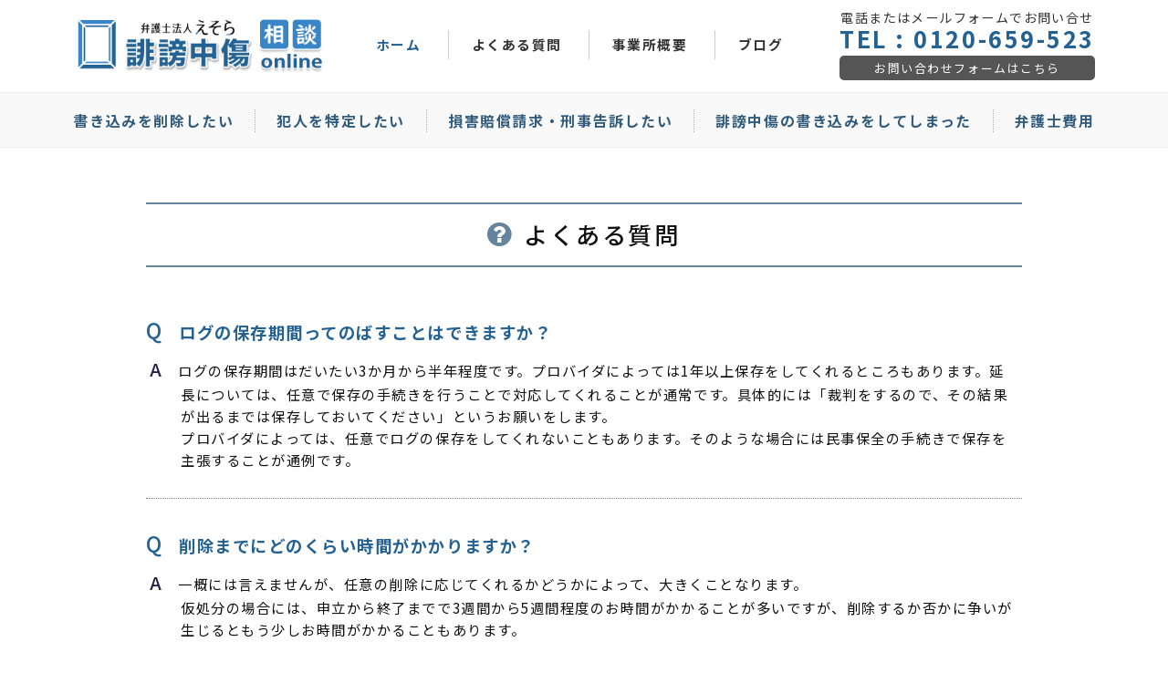

--- FILE ---
content_type: text/html; charset=UTF-8
request_url: https://xn--fiqt5do12d4rqdcuy.com/question/
body_size: 12469
content:
<!DOCTYPE html>
<html dir="ltr" lang="ja"
	prefix="og: https://ogp.me/ns#" >
<head>
	<meta charset="UTF-8">
	<meta name="viewport" content="width=device-width, initial-scale=1">
	<title>よくある質問 - 誹謗中傷相談</title>
	<link rel="profile" href="http://gmpg.org/xfn/11">
	<link rel="pingback" href="https://xn--fiqt5do12d4rqdcuy.com/xmlrpc.php">

	
		<!-- All in One SEO 4.4.2 - aioseo.com -->
		<meta name="description" content="よくある質問 Q ログの保存期間ってのばすことはできますか？ A ログの保存期間はだいたい3か月から半年程度で" />
		<meta name="robots" content="max-image-preview:large" />
		<link rel="canonical" href="https://xn--fiqt5do12d4rqdcuy.com/question/" />
		<meta name="generator" content="All in One SEO (AIOSEO) 4.4.2" />
		<meta property="og:locale" content="ja_JP" />
		<meta property="og:site_name" content="誹謗中傷相談 - SNSなどインターネット上での誹謗中傷のご相談" />
		<meta property="og:type" content="article" />
		<meta property="og:title" content="よくある質問 - 誹謗中傷相談" />
		<meta property="og:description" content="よくある質問 Q ログの保存期間ってのばすことはできますか？ A ログの保存期間はだいたい3か月から半年程度で" />
		<meta property="og:url" content="https://xn--fiqt5do12d4rqdcuy.com/question/" />
		<meta property="article:published_time" content="2021-02-09T06:28:58+00:00" />
		<meta property="article:modified_time" content="2021-02-15T00:55:31+00:00" />
		<meta name="twitter:card" content="summary_large_image" />
		<meta name="twitter:title" content="よくある質問 - 誹謗中傷相談" />
		<meta name="twitter:description" content="よくある質問 Q ログの保存期間ってのばすことはできますか？ A ログの保存期間はだいたい3か月から半年程度で" />
		<script type="application/ld+json" class="aioseo-schema">
			{"@context":"https:\/\/schema.org","@graph":[{"@type":"BreadcrumbList","@id":"https:\/\/xn--fiqt5do12d4rqdcuy.com\/question\/#breadcrumblist","itemListElement":[{"@type":"ListItem","@id":"https:\/\/xn--fiqt5do12d4rqdcuy.com\/#listItem","position":1,"item":{"@type":"WebPage","@id":"https:\/\/xn--fiqt5do12d4rqdcuy.com\/","name":"\u30db\u30fc\u30e0","description":"\u30a4\u30f3\u30bf\u30fc\u30cd\u30c3\u30c8\u306b\u304a\u3051\u308b\u540d\u8a89\u6bc0\u640d\u30fb\u98a8\u8a55\u5bfe\u7b56\u304c\u91cd\u8981\u306a\u6642\u4ee3 Twitter\u3001Instagram\u3001Facebook\u3001Y","url":"https:\/\/xn--fiqt5do12d4rqdcuy.com\/"},"nextItem":"https:\/\/xn--fiqt5do12d4rqdcuy.com\/question\/#listItem"},{"@type":"ListItem","@id":"https:\/\/xn--fiqt5do12d4rqdcuy.com\/question\/#listItem","position":2,"item":{"@type":"WebPage","@id":"https:\/\/xn--fiqt5do12d4rqdcuy.com\/question\/","name":"\u3088\u304f\u3042\u308b\u8cea\u554f","description":"\u3088\u304f\u3042\u308b\u8cea\u554f Q \u30ed\u30b0\u306e\u4fdd\u5b58\u671f\u9593\u3063\u3066\u306e\u3070\u3059\u3053\u3068\u306f\u3067\u304d\u307e\u3059\u304b\uff1f A \u30ed\u30b0\u306e\u4fdd\u5b58\u671f\u9593\u306f\u3060\u3044\u305f\u30443\u304b\u6708\u304b\u3089\u534a\u5e74\u7a0b\u5ea6\u3067","url":"https:\/\/xn--fiqt5do12d4rqdcuy.com\/question\/"},"previousItem":"https:\/\/xn--fiqt5do12d4rqdcuy.com\/#listItem"}]},{"@type":"Organization","@id":"https:\/\/xn--fiqt5do12d4rqdcuy.com\/#organization","name":"\u8ab9\u8b17\u4e2d\u50b7\u76f8\u8ac7","url":"https:\/\/xn--fiqt5do12d4rqdcuy.com\/"},{"@type":"WebPage","@id":"https:\/\/xn--fiqt5do12d4rqdcuy.com\/question\/#webpage","url":"https:\/\/xn--fiqt5do12d4rqdcuy.com\/question\/","name":"\u3088\u304f\u3042\u308b\u8cea\u554f - \u8ab9\u8b17\u4e2d\u50b7\u76f8\u8ac7","description":"\u3088\u304f\u3042\u308b\u8cea\u554f Q \u30ed\u30b0\u306e\u4fdd\u5b58\u671f\u9593\u3063\u3066\u306e\u3070\u3059\u3053\u3068\u306f\u3067\u304d\u307e\u3059\u304b\uff1f A \u30ed\u30b0\u306e\u4fdd\u5b58\u671f\u9593\u306f\u3060\u3044\u305f\u30443\u304b\u6708\u304b\u3089\u534a\u5e74\u7a0b\u5ea6\u3067","inLanguage":"ja","isPartOf":{"@id":"https:\/\/xn--fiqt5do12d4rqdcuy.com\/#website"},"breadcrumb":{"@id":"https:\/\/xn--fiqt5do12d4rqdcuy.com\/question\/#breadcrumblist"},"datePublished":"2021-02-09T06:28:58+09:00","dateModified":"2021-02-15T00:55:31+09:00"},{"@type":"WebSite","@id":"https:\/\/xn--fiqt5do12d4rqdcuy.com\/#website","url":"https:\/\/xn--fiqt5do12d4rqdcuy.com\/","name":"\u8ab9\u8b17\u4e2d\u50b7\u76f8\u8ac7","description":"SNS\u306a\u3069\u30a4\u30f3\u30bf\u30fc\u30cd\u30c3\u30c8\u4e0a\u3067\u306e\u8ab9\u8b17\u4e2d\u50b7\u306e\u3054\u76f8\u8ac7","inLanguage":"ja","publisher":{"@id":"https:\/\/xn--fiqt5do12d4rqdcuy.com\/#organization"}}]}
		</script>
		<!-- All in One SEO -->

<link rel='dns-prefetch' href='//yubinbango.github.io' />
<link rel="alternate" type="application/rss+xml" title="誹謗中傷相談 &raquo; フィード" href="https://xn--fiqt5do12d4rqdcuy.com/feed/" />
<link rel="alternate" type="application/rss+xml" title="誹謗中傷相談 &raquo; コメントフィード" href="https://xn--fiqt5do12d4rqdcuy.com/comments/feed/" />
<link rel="alternate" title="oEmbed (JSON)" type="application/json+oembed" href="https://xn--fiqt5do12d4rqdcuy.com/wp-json/oembed/1.0/embed?url=https%3A%2F%2Fxn--fiqt5do12d4rqdcuy.com%2Fquestion%2F" />
<link rel="alternate" title="oEmbed (XML)" type="text/xml+oembed" href="https://xn--fiqt5do12d4rqdcuy.com/wp-json/oembed/1.0/embed?url=https%3A%2F%2Fxn--fiqt5do12d4rqdcuy.com%2Fquestion%2F&#038;format=xml" />
<style id='wp-img-auto-sizes-contain-inline-css' type='text/css'>
img:is([sizes=auto i],[sizes^="auto," i]){contain-intrinsic-size:3000px 1500px}
/*# sourceURL=wp-img-auto-sizes-contain-inline-css */
</style>
<style id='wp-emoji-styles-inline-css' type='text/css'>

	img.wp-smiley, img.emoji {
		display: inline !important;
		border: none !important;
		box-shadow: none !important;
		height: 1em !important;
		width: 1em !important;
		margin: 0 0.07em !important;
		vertical-align: -0.1em !important;
		background: none !important;
		padding: 0 !important;
	}
/*# sourceURL=wp-emoji-styles-inline-css */
</style>
<style id='wp-block-library-inline-css' type='text/css'>
:root{--wp-block-synced-color:#7a00df;--wp-block-synced-color--rgb:122,0,223;--wp-bound-block-color:var(--wp-block-synced-color);--wp-editor-canvas-background:#ddd;--wp-admin-theme-color:#007cba;--wp-admin-theme-color--rgb:0,124,186;--wp-admin-theme-color-darker-10:#006ba1;--wp-admin-theme-color-darker-10--rgb:0,107,160.5;--wp-admin-theme-color-darker-20:#005a87;--wp-admin-theme-color-darker-20--rgb:0,90,135;--wp-admin-border-width-focus:2px}@media (min-resolution:192dpi){:root{--wp-admin-border-width-focus:1.5px}}.wp-element-button{cursor:pointer}:root .has-very-light-gray-background-color{background-color:#eee}:root .has-very-dark-gray-background-color{background-color:#313131}:root .has-very-light-gray-color{color:#eee}:root .has-very-dark-gray-color{color:#313131}:root .has-vivid-green-cyan-to-vivid-cyan-blue-gradient-background{background:linear-gradient(135deg,#00d084,#0693e3)}:root .has-purple-crush-gradient-background{background:linear-gradient(135deg,#34e2e4,#4721fb 50%,#ab1dfe)}:root .has-hazy-dawn-gradient-background{background:linear-gradient(135deg,#faaca8,#dad0ec)}:root .has-subdued-olive-gradient-background{background:linear-gradient(135deg,#fafae1,#67a671)}:root .has-atomic-cream-gradient-background{background:linear-gradient(135deg,#fdd79a,#004a59)}:root .has-nightshade-gradient-background{background:linear-gradient(135deg,#330968,#31cdcf)}:root .has-midnight-gradient-background{background:linear-gradient(135deg,#020381,#2874fc)}:root{--wp--preset--font-size--normal:16px;--wp--preset--font-size--huge:42px}.has-regular-font-size{font-size:1em}.has-larger-font-size{font-size:2.625em}.has-normal-font-size{font-size:var(--wp--preset--font-size--normal)}.has-huge-font-size{font-size:var(--wp--preset--font-size--huge)}.has-text-align-center{text-align:center}.has-text-align-left{text-align:left}.has-text-align-right{text-align:right}.has-fit-text{white-space:nowrap!important}#end-resizable-editor-section{display:none}.aligncenter{clear:both}.items-justified-left{justify-content:flex-start}.items-justified-center{justify-content:center}.items-justified-right{justify-content:flex-end}.items-justified-space-between{justify-content:space-between}.screen-reader-text{border:0;clip-path:inset(50%);height:1px;margin:-1px;overflow:hidden;padding:0;position:absolute;width:1px;word-wrap:normal!important}.screen-reader-text:focus{background-color:#ddd;clip-path:none;color:#444;display:block;font-size:1em;height:auto;left:5px;line-height:normal;padding:15px 23px 14px;text-decoration:none;top:5px;width:auto;z-index:100000}html :where(.has-border-color){border-style:solid}html :where([style*=border-top-color]){border-top-style:solid}html :where([style*=border-right-color]){border-right-style:solid}html :where([style*=border-bottom-color]){border-bottom-style:solid}html :where([style*=border-left-color]){border-left-style:solid}html :where([style*=border-width]){border-style:solid}html :where([style*=border-top-width]){border-top-style:solid}html :where([style*=border-right-width]){border-right-style:solid}html :where([style*=border-bottom-width]){border-bottom-style:solid}html :where([style*=border-left-width]){border-left-style:solid}html :where(img[class*=wp-image-]){height:auto;max-width:100%}:where(figure){margin:0 0 1em}html :where(.is-position-sticky){--wp-admin--admin-bar--position-offset:var(--wp-admin--admin-bar--height,0px)}@media screen and (max-width:600px){html :where(.is-position-sticky){--wp-admin--admin-bar--position-offset:0px}}

/*# sourceURL=wp-block-library-inline-css */
</style><style id='global-styles-inline-css' type='text/css'>
:root{--wp--preset--aspect-ratio--square: 1;--wp--preset--aspect-ratio--4-3: 4/3;--wp--preset--aspect-ratio--3-4: 3/4;--wp--preset--aspect-ratio--3-2: 3/2;--wp--preset--aspect-ratio--2-3: 2/3;--wp--preset--aspect-ratio--16-9: 16/9;--wp--preset--aspect-ratio--9-16: 9/16;--wp--preset--color--black: #000000;--wp--preset--color--cyan-bluish-gray: #abb8c3;--wp--preset--color--white: #ffffff;--wp--preset--color--pale-pink: #f78da7;--wp--preset--color--vivid-red: #cf2e2e;--wp--preset--color--luminous-vivid-orange: #ff6900;--wp--preset--color--luminous-vivid-amber: #fcb900;--wp--preset--color--light-green-cyan: #7bdcb5;--wp--preset--color--vivid-green-cyan: #00d084;--wp--preset--color--pale-cyan-blue: #8ed1fc;--wp--preset--color--vivid-cyan-blue: #0693e3;--wp--preset--color--vivid-purple: #9b51e0;--wp--preset--gradient--vivid-cyan-blue-to-vivid-purple: linear-gradient(135deg,rgb(6,147,227) 0%,rgb(155,81,224) 100%);--wp--preset--gradient--light-green-cyan-to-vivid-green-cyan: linear-gradient(135deg,rgb(122,220,180) 0%,rgb(0,208,130) 100%);--wp--preset--gradient--luminous-vivid-amber-to-luminous-vivid-orange: linear-gradient(135deg,rgb(252,185,0) 0%,rgb(255,105,0) 100%);--wp--preset--gradient--luminous-vivid-orange-to-vivid-red: linear-gradient(135deg,rgb(255,105,0) 0%,rgb(207,46,46) 100%);--wp--preset--gradient--very-light-gray-to-cyan-bluish-gray: linear-gradient(135deg,rgb(238,238,238) 0%,rgb(169,184,195) 100%);--wp--preset--gradient--cool-to-warm-spectrum: linear-gradient(135deg,rgb(74,234,220) 0%,rgb(151,120,209) 20%,rgb(207,42,186) 40%,rgb(238,44,130) 60%,rgb(251,105,98) 80%,rgb(254,248,76) 100%);--wp--preset--gradient--blush-light-purple: linear-gradient(135deg,rgb(255,206,236) 0%,rgb(152,150,240) 100%);--wp--preset--gradient--blush-bordeaux: linear-gradient(135deg,rgb(254,205,165) 0%,rgb(254,45,45) 50%,rgb(107,0,62) 100%);--wp--preset--gradient--luminous-dusk: linear-gradient(135deg,rgb(255,203,112) 0%,rgb(199,81,192) 50%,rgb(65,88,208) 100%);--wp--preset--gradient--pale-ocean: linear-gradient(135deg,rgb(255,245,203) 0%,rgb(182,227,212) 50%,rgb(51,167,181) 100%);--wp--preset--gradient--electric-grass: linear-gradient(135deg,rgb(202,248,128) 0%,rgb(113,206,126) 100%);--wp--preset--gradient--midnight: linear-gradient(135deg,rgb(2,3,129) 0%,rgb(40,116,252) 100%);--wp--preset--font-size--small: 13px;--wp--preset--font-size--medium: 20px;--wp--preset--font-size--large: 36px;--wp--preset--font-size--x-large: 42px;--wp--preset--spacing--20: 0.44rem;--wp--preset--spacing--30: 0.67rem;--wp--preset--spacing--40: 1rem;--wp--preset--spacing--50: 1.5rem;--wp--preset--spacing--60: 2.25rem;--wp--preset--spacing--70: 3.38rem;--wp--preset--spacing--80: 5.06rem;--wp--preset--shadow--natural: 6px 6px 9px rgba(0, 0, 0, 0.2);--wp--preset--shadow--deep: 12px 12px 50px rgba(0, 0, 0, 0.4);--wp--preset--shadow--sharp: 6px 6px 0px rgba(0, 0, 0, 0.2);--wp--preset--shadow--outlined: 6px 6px 0px -3px rgb(255, 255, 255), 6px 6px rgb(0, 0, 0);--wp--preset--shadow--crisp: 6px 6px 0px rgb(0, 0, 0);}:where(.is-layout-flex){gap: 0.5em;}:where(.is-layout-grid){gap: 0.5em;}body .is-layout-flex{display: flex;}.is-layout-flex{flex-wrap: wrap;align-items: center;}.is-layout-flex > :is(*, div){margin: 0;}body .is-layout-grid{display: grid;}.is-layout-grid > :is(*, div){margin: 0;}:where(.wp-block-columns.is-layout-flex){gap: 2em;}:where(.wp-block-columns.is-layout-grid){gap: 2em;}:where(.wp-block-post-template.is-layout-flex){gap: 1.25em;}:where(.wp-block-post-template.is-layout-grid){gap: 1.25em;}.has-black-color{color: var(--wp--preset--color--black) !important;}.has-cyan-bluish-gray-color{color: var(--wp--preset--color--cyan-bluish-gray) !important;}.has-white-color{color: var(--wp--preset--color--white) !important;}.has-pale-pink-color{color: var(--wp--preset--color--pale-pink) !important;}.has-vivid-red-color{color: var(--wp--preset--color--vivid-red) !important;}.has-luminous-vivid-orange-color{color: var(--wp--preset--color--luminous-vivid-orange) !important;}.has-luminous-vivid-amber-color{color: var(--wp--preset--color--luminous-vivid-amber) !important;}.has-light-green-cyan-color{color: var(--wp--preset--color--light-green-cyan) !important;}.has-vivid-green-cyan-color{color: var(--wp--preset--color--vivid-green-cyan) !important;}.has-pale-cyan-blue-color{color: var(--wp--preset--color--pale-cyan-blue) !important;}.has-vivid-cyan-blue-color{color: var(--wp--preset--color--vivid-cyan-blue) !important;}.has-vivid-purple-color{color: var(--wp--preset--color--vivid-purple) !important;}.has-black-background-color{background-color: var(--wp--preset--color--black) !important;}.has-cyan-bluish-gray-background-color{background-color: var(--wp--preset--color--cyan-bluish-gray) !important;}.has-white-background-color{background-color: var(--wp--preset--color--white) !important;}.has-pale-pink-background-color{background-color: var(--wp--preset--color--pale-pink) !important;}.has-vivid-red-background-color{background-color: var(--wp--preset--color--vivid-red) !important;}.has-luminous-vivid-orange-background-color{background-color: var(--wp--preset--color--luminous-vivid-orange) !important;}.has-luminous-vivid-amber-background-color{background-color: var(--wp--preset--color--luminous-vivid-amber) !important;}.has-light-green-cyan-background-color{background-color: var(--wp--preset--color--light-green-cyan) !important;}.has-vivid-green-cyan-background-color{background-color: var(--wp--preset--color--vivid-green-cyan) !important;}.has-pale-cyan-blue-background-color{background-color: var(--wp--preset--color--pale-cyan-blue) !important;}.has-vivid-cyan-blue-background-color{background-color: var(--wp--preset--color--vivid-cyan-blue) !important;}.has-vivid-purple-background-color{background-color: var(--wp--preset--color--vivid-purple) !important;}.has-black-border-color{border-color: var(--wp--preset--color--black) !important;}.has-cyan-bluish-gray-border-color{border-color: var(--wp--preset--color--cyan-bluish-gray) !important;}.has-white-border-color{border-color: var(--wp--preset--color--white) !important;}.has-pale-pink-border-color{border-color: var(--wp--preset--color--pale-pink) !important;}.has-vivid-red-border-color{border-color: var(--wp--preset--color--vivid-red) !important;}.has-luminous-vivid-orange-border-color{border-color: var(--wp--preset--color--luminous-vivid-orange) !important;}.has-luminous-vivid-amber-border-color{border-color: var(--wp--preset--color--luminous-vivid-amber) !important;}.has-light-green-cyan-border-color{border-color: var(--wp--preset--color--light-green-cyan) !important;}.has-vivid-green-cyan-border-color{border-color: var(--wp--preset--color--vivid-green-cyan) !important;}.has-pale-cyan-blue-border-color{border-color: var(--wp--preset--color--pale-cyan-blue) !important;}.has-vivid-cyan-blue-border-color{border-color: var(--wp--preset--color--vivid-cyan-blue) !important;}.has-vivid-purple-border-color{border-color: var(--wp--preset--color--vivid-purple) !important;}.has-vivid-cyan-blue-to-vivid-purple-gradient-background{background: var(--wp--preset--gradient--vivid-cyan-blue-to-vivid-purple) !important;}.has-light-green-cyan-to-vivid-green-cyan-gradient-background{background: var(--wp--preset--gradient--light-green-cyan-to-vivid-green-cyan) !important;}.has-luminous-vivid-amber-to-luminous-vivid-orange-gradient-background{background: var(--wp--preset--gradient--luminous-vivid-amber-to-luminous-vivid-orange) !important;}.has-luminous-vivid-orange-to-vivid-red-gradient-background{background: var(--wp--preset--gradient--luminous-vivid-orange-to-vivid-red) !important;}.has-very-light-gray-to-cyan-bluish-gray-gradient-background{background: var(--wp--preset--gradient--very-light-gray-to-cyan-bluish-gray) !important;}.has-cool-to-warm-spectrum-gradient-background{background: var(--wp--preset--gradient--cool-to-warm-spectrum) !important;}.has-blush-light-purple-gradient-background{background: var(--wp--preset--gradient--blush-light-purple) !important;}.has-blush-bordeaux-gradient-background{background: var(--wp--preset--gradient--blush-bordeaux) !important;}.has-luminous-dusk-gradient-background{background: var(--wp--preset--gradient--luminous-dusk) !important;}.has-pale-ocean-gradient-background{background: var(--wp--preset--gradient--pale-ocean) !important;}.has-electric-grass-gradient-background{background: var(--wp--preset--gradient--electric-grass) !important;}.has-midnight-gradient-background{background: var(--wp--preset--gradient--midnight) !important;}.has-small-font-size{font-size: var(--wp--preset--font-size--small) !important;}.has-medium-font-size{font-size: var(--wp--preset--font-size--medium) !important;}.has-large-font-size{font-size: var(--wp--preset--font-size--large) !important;}.has-x-large-font-size{font-size: var(--wp--preset--font-size--x-large) !important;}
/*# sourceURL=global-styles-inline-css */
</style>

<style id='classic-theme-styles-inline-css' type='text/css'>
/*! This file is auto-generated */
.wp-block-button__link{color:#fff;background-color:#32373c;border-radius:9999px;box-shadow:none;text-decoration:none;padding:calc(.667em + 2px) calc(1.333em + 2px);font-size:1.125em}.wp-block-file__button{background:#32373c;color:#fff;text-decoration:none}
/*# sourceURL=/wp-includes/css/classic-themes.min.css */
</style>
<link rel='stylesheet' id='contact-form-7-css' href='https://xn--fiqt5do12d4rqdcuy.com/wp-content/plugins/contact-form-7/includes/css/styles.css?ver=5.7.7' type='text/css' media='all' />
<link rel='stylesheet' id='siteorigin-panels-front-css' href='https://xn--fiqt5do12d4rqdcuy.com/wp-content/plugins/siteorigin-panels/css/front-flex.min.css?ver=2.25.0' type='text/css' media='all' />
<link rel='stylesheet' id='create-style-css' href='https://xn--fiqt5do12d4rqdcuy.com/wp-content/themes/themetrust-create-lite/style.css?ver=6.9' type='text/css' media='all' />
<link rel='stylesheet' id='create-owl-carousel-css' href='https://xn--fiqt5do12d4rqdcuy.com/wp-content/themes/themetrust-create-lite/css/owl.carousel.css?ver=1.3.3' type='text/css' media='all' />
<link rel='stylesheet' id='create-owl-theme-css' href='https://xn--fiqt5do12d4rqdcuy.com/wp-content/themes/themetrust-create-lite/css/owl.theme.css?ver=1.3.3' type='text/css' media='all' />
<link rel='stylesheet' id='create-prettyphoto-css' href='https://xn--fiqt5do12d4rqdcuy.com/wp-content/themes/themetrust-create-lite/css/prettyPhoto.css?ver=3.1.6' type='text/css' media='all' />
<link rel='stylesheet' id='superfish-css' href='https://xn--fiqt5do12d4rqdcuy.com/wp-content/themes/themetrust-create-lite/css/superfish.css?ver=1.7.5' type='text/css' media='all' />
<link rel='stylesheet' id='create-loader-main-css' href='https://xn--fiqt5do12d4rqdcuy.com/wp-content/themes/themetrust-create-lite/css/loaders/spinkit.css?ver=1.0' type='text/css' media='all' />
<link rel='stylesheet' id='create-loader-animation-css' href='https://xn--fiqt5do12d4rqdcuy.com/wp-content/themes/themetrust-create-lite/css/loaders/rotating-plane.css?ver=1.0' type='text/css' media='all' />
<link rel='stylesheet' id='create-font-awesome-css' href='https://xn--fiqt5do12d4rqdcuy.com/wp-content/themes/themetrust-create-lite/css/font-awesome.min.css?ver=4.0.3' type='text/css' media='all' />
<link rel='stylesheet' id='sow-image-default-8b5b6f678277-css' href='https://xn--fiqt5do12d4rqdcuy.com/wp-content/uploads/siteorigin-widgets/sow-image-default-8b5b6f678277.css?ver=6.9' type='text/css' media='all' />
<!--n2css--><script type="text/javascript" src="https://xn--fiqt5do12d4rqdcuy.com/wp-includes/js/jquery/jquery.min.js?ver=3.7.1" id="jquery-core-js"></script>
<script type="text/javascript" src="https://xn--fiqt5do12d4rqdcuy.com/wp-includes/js/jquery/jquery-migrate.min.js?ver=3.4.1" id="jquery-migrate-js"></script>
<script type="text/javascript" src="https://xn--fiqt5do12d4rqdcuy.com/wp-content/themes/themetrust-create-lite/js/imagesloaded.js?ver=3.1.6" id="create-imagesloaded-js"></script>
<link rel="https://api.w.org/" href="https://xn--fiqt5do12d4rqdcuy.com/wp-json/" /><link rel="alternate" title="JSON" type="application/json" href="https://xn--fiqt5do12d4rqdcuy.com/wp-json/wp/v2/pages/26" /><link rel="EditURI" type="application/rsd+xml" title="RSD" href="https://xn--fiqt5do12d4rqdcuy.com/xmlrpc.php?rsd" />
<meta name="generator" content="WordPress 6.9" />
<link rel='shortlink' href='https://xn--fiqt5do12d4rqdcuy.com/?p=26' />
					<link rel="shortcut icon" href="https://xn--fiqt5do12d4rqdcuy.com/wp-content/uploads/2021/02/favicon.ico" />
				<meta name="generator" content="create  1.0" />

		<!--[if IE 8]>
		<link rel="stylesheet" href="https://xn--fiqt5do12d4rqdcuy.com/wp-content/themes/themetrust-create-lite/css/ie8.css" type="text/css" media="screen" />
		<![endif]-->
		<!--[if IE]><script src="http://html5shiv.googlecode.com/svn/trunk/html5.js"></script><![endif]-->

		
		<style>
		
						
						
						
			
			
						
						
						
						
						
						
						
						
						
						
						
						
						
						
						
			
						
						
						
						
						
						
						
						
						
						
						
						
						
						
						
						
						
						

					
						
						
						
						
						
					
						
						
						
					
							.inline-header #site-header.main .nav-holder { height: 90px; }
				.inline-header #site-header.main #logo { height: 90px; }
				.inline-header #site-header.main .nav-holder,
				.inline-header #site-header.main .main-nav ul > li,
				.inline-header #site-header.main .main-nav ul > li > a,
				#site-header.main .main-nav #menu-main-menu > li > span,
				#site-header.main .secondary-nav a,
				#site-header.main .secondary-nav span  { line-height: 90px; height: 90px;}
						
							#site-header.sticky .inside .nav-holder { height: 60px !important; }
				#site-header.sticky #logo { height: 60px !important; }
				#site-header.sticky .nav-holder,
				#site-header.sticky .main-nav ul > li,
				#site-header.sticky .main-nav ul > li > a,
				#site-header.sticky .main-nav ul > li > span,
				#site-header.sticky .secondary-nav a,
				#site-header.sticky .secondary-nav span  { line-height: 60px; height: 60px;}
						
						
				
				
		</style>
		
                <style type="text/css" media="all"
                       id="siteorigin-panels-layouts-head">/* Layout 26 */ #pgc-26-0-0 { width:100% } #pl-26 #panel-26-0-0-0 { margin:0px 0px 0px 0px } #pg-26-0 , #pl-26 .so-panel:last-of-type { margin-bottom:0px } #pl-26 .so-panel { margin-bottom:30px } #pg-26-0.panel-has-style > .panel-row-style, #pg-26-0.panel-no-style { -webkit-align-items:flex-start;align-items:flex-start } #panel-26-0-0-0> .panel-widget-style { padding:60px 120px 100px 120px } @media (max-width:780px){ #pg-26-0.panel-no-style, #pg-26-0.panel-has-style > .panel-row-style, #pg-26-0 { -webkit-flex-direction:column;-ms-flex-direction:column;flex-direction:column } #pg-26-0 > .panel-grid-cell , #pg-26-0 > .panel-row-style > .panel-grid-cell { width:100%;margin-right:0 } #pl-26 .panel-grid-cell { padding:0 } #pl-26 .panel-grid .panel-grid-cell-empty { display:none } #pl-26 .panel-grid .panel-grid-cell-mobile-last { margin-bottom:0px } #panel-26-0-0-0> .panel-widget-style { padding:20px 0px 60px 0px }  } </style>		
		<link rel="preconnect" href="https://fonts.gstatic.com">
		<link href="https://fonts.googleapis.com/css2?family=Noto+Sans+JP:wght@300;400;500;700&display=swap" rel="stylesheet"> 

<meta name="google-site-verification" content="J_1san3GLN5ES3bt2xFVahx9kdle3rMAll_G99q0HjU" />
</head>

<body class="wp-singular page-template-default page page-id-26 wp-theme-themetrust-create-lite siteorigin-panels siteorigin-panels-before-js chrome osx  top-header inline-header">
	
		<!-- Slide Panel -->
	<div id="slide-panel">
		<div class="hidden-scroll">
			<div class="inner has-mobile-menu">	
								
				<nav id="slide-mobile-menu" class="menu-sp-menu-container"><ul id="menu-sp-menu" class="collapse sidebar"><li id="menu-item-77" class="menu-item menu-item-type-post_type menu-item-object-page menu-item-home menu-item-77"><a href="https://xn--fiqt5do12d4rqdcuy.com/">インターネットの誹謗中傷相談の削除・特定｜弁護士法人えそら</a></li>
<li id="menu-item-82" class="menu-item menu-item-type-post_type menu-item-object-page menu-item-82"><a href="https://xn--fiqt5do12d4rqdcuy.com/delete/">書き込みを削除したい</a></li>
<li id="menu-item-83" class="menu-item menu-item-type-post_type menu-item-object-page menu-item-83"><a href="https://xn--fiqt5do12d4rqdcuy.com/identify/">犯人を特定したい</a></li>
<li id="menu-item-81" class="menu-item menu-item-type-post_type menu-item-object-page menu-item-81"><a href="https://xn--fiqt5do12d4rqdcuy.com/accusation/">損害賠償請求・刑事告訴したい</a></li>
<li id="menu-item-84" class="menu-item menu-item-type-post_type menu-item-object-page menu-item-84"><a href="https://xn--fiqt5do12d4rqdcuy.com/writing/">誹謗中傷の書き込みをしてしまった</a></li>
<li id="menu-item-78" class="menu-item menu-item-type-post_type menu-item-object-page current-menu-item page_item page-item-26 current_page_item menu-item-78"><a href="https://xn--fiqt5do12d4rqdcuy.com/question/" aria-current="page">よくある質問</a></li>
<li id="menu-item-80" class="menu-item menu-item-type-post_type menu-item-object-page menu-item-80"><a href="https://xn--fiqt5do12d4rqdcuy.com/fee/">弁護士費用</a></li>
<li id="menu-item-79" class="menu-item menu-item-type-post_type menu-item-object-page menu-item-79"><a href="https://xn--fiqt5do12d4rqdcuy.com/office/">事務所概要</a></li>
<li id="menu-item-85" class="menu-item menu-item-type-post_type menu-item-object-page menu-item-85"><a href="https://xn--fiqt5do12d4rqdcuy.com/blog/">ブログ</a></li>
<li id="menu-item-432" class="menu-item menu-item-type-post_type menu-item-object-page menu-item-432"><a href="https://xn--fiqt5do12d4rqdcuy.com/?page_id=374">お問い合わせ</a></li>
<li id="menu-item-445" class="menu-item menu-item-type-post_type menu-item-object-page menu-item-privacy-policy menu-item-445"><a rel="privacy-policy" href="https://xn--fiqt5do12d4rqdcuy.com/privacy-policy/">プライバシー・ポリシー</a></li>
</ul></nav>
											</div><!-- .inner -->
		</div>
		<span id="menu-toggle-close" class="menu-toggle right close slide" data-target="slide-panel"><span></span></span>
	</div><!-- /slide-panel-->	
		
	
<div id="site-wrap">
<div id="main-container">
							<header id="site-header" class="main dark">
								<div class="inside logo-and-nav clearfix">

<div class="logo_brock">
																				
					<div id="logo" class="">
											<h2 class="site-title"><a href="https://xn--fiqt5do12d4rqdcuy.com"><img src="https://xn--fiqt5do12d4rqdcuy.com/wp-content/uploads/2021/02/hd_logo.png" alt="誹謗中傷相談" /></a></h2>
					
											<h2 class="site-title sticky"><a href="https://xn--fiqt5do12d4rqdcuy.com">誹謗中傷相談</a></h2>
										</div>
					
					</div>

<div class="hd_submenu">
<ul>
<li><a class="current" href="https://xn--fiqt5do12d4rqdcuy.com">ホーム</a></li>
<li><a href="/question">よくある質問</a></li>
<li><a href="/office">事業所概要</a></li>
<li><a href="/blog">ブログ</a></li>
</ul>
</div>

							<div class="hd_right">
									電話またはメールフォームでお問い合せ<br><span class="hd_phone">TEL : <a href="tel:0120-659-523">0120-659-523</a></span>
								<a class="hd_button" href="/contact">お問い合わせフォームはこちら</a>
							</div>

						</div>

					<div class="nav-holder">
					
						<div class="main-nav clearfix">
						<nav id="main-menu" class="menu-main-menu-container"><ul id="menu-main-menu" class="main-navigation sf-menu clear"><li id="menu-item-38" class="menu-item menu-item-type-post_type menu-item-object-page menu-item-38"><a href="https://xn--fiqt5do12d4rqdcuy.com/delete/">書き込みを削除したい</a></li>
<li id="menu-item-39" class="menu-item menu-item-type-post_type menu-item-object-page menu-item-39"><a href="https://xn--fiqt5do12d4rqdcuy.com/identify/">犯人を特定したい</a></li>
<li id="menu-item-37" class="menu-item menu-item-type-post_type menu-item-object-page menu-item-37"><a href="https://xn--fiqt5do12d4rqdcuy.com/accusation/">損害賠償請求・刑事告訴したい</a></li>
<li id="menu-item-40" class="menu-item menu-item-type-post_type menu-item-object-page menu-item-40"><a href="https://xn--fiqt5do12d4rqdcuy.com/writing/">誹謗中傷の書き込みをしてしまった</a></li>
<li id="menu-item-36" class="menu-item menu-item-type-post_type menu-item-object-page menu-item-36"><a href="https://xn--fiqt5do12d4rqdcuy.com/fee/">弁護士費用</a></li>
</ul></nav>						</div>
						
						<div class="secondary-nav clearfix">
							
														
														
							<span id="menu-toggle-open" class="menu-toggle right open slide " data-target="slide-menu" ></span>
							
						
						</div>
					</div>
						
	
			</header><!-- #site-header -->
						<div id="middle">
	<div id="primary" class="content-area">

		
		<main id="main" class="site-main" role="main">

			
				<article id="post-26" class="post-26 page type-page status-publish hentry">

					<div class="body-wrap">
					<div class="entry-content">
						<div id="pl-26"  class="panel-layout" ><div id="pg-26-0"  class="panel-grid panel-no-style" ><div id="pgc-26-0-0"  class="panel-grid-cell" ><div id="panel-26-0-0-0" class="widget_text so-panel widget widget_custom_html panel-first-child panel-last-child" data-index="0" ><div class="widget_text panel-widget-style panel-widget-style-for-26-0-0-0" ><div class="textwidget custom-html-widget"><h1 class="qa_ttl">よくある質問</h1>

<div class="q_a">
<dl>
	<dt>Q ログの保存期間ってのばすことはできますか？</dt>
	<dd>A ログの保存期間はだいたい3か月から半年程度です。プロバイダによっては1年以上保存をしてくれるところもあります。延長については、任意で保存の手続きを行うことで対応してくれることが通常です。具体的には「裁判をするので、その結果が出るまでは保存しておいてください」というお願いをします。<br>プロバイダによっては、任意でログの保存をしてくれないこともあります。そのような場合には民事保全の手続きで保存を主張することが通例です。
</dd>
	<dt>Q 削除までにどのくらい時間がかかりますか？</dt>
	<dd>A 一概には言えませんが、任意の削除に応じてくれるかどうかによって、大きくことなります。<br>仮処分の場合には、申立から終了までで3週間から5週間程度のお時間がかかることが多いですが、削除するか否かに争いが生じるともう少しお時間がかかることもあります。
</dd>
	<dt>Q 水商売をしており、源氏名で悪口が書かれている状態です。その場合でも削除は可能ですか？</dt>
	<dd>A 削除の対象となる可能性があります。一度投稿内容を弁護士に見せて相談することをおすすめいたします。</dd>
	<dt>Q 口コミサイトに自分の会社の悪口を書かれていますが、事実です。その場合でも削除はできますか？</dt>
	<dd>A 書かれている内容が事実だからといって、削除することができないわけではありません。事実だからと諦めず、一度弁護士にご相談なさることをおすすめいたします。</dd>
	<dt>Q まとめサイトに自分のお店が掲載されているけど、このサイトは口コミが過激なことが多いので、風評被害に遭う前にサイトの掲載を削除してほしい。こういう場合も削除は可能でしょうか。？</dt>
	<dd>A まとめサイト等に掲載されている情報が自身の会社のHPなどで公開している情報である場合、まとめサイトから掲載を削除させることが難しいケースが多いです。とはいえ、諦めず一度弁護士にご相談ください。何らかの解決策が見つかるかもしれません。</dd>
	<dt>Q 自分の書き込みが誹謗中傷をしてしまっているかもしれません。すぐに削除すれば大丈夫でしょうか？</dt>
	<dd>A インターネット上に公開をした時点で、拡散可能性はあるので、すぐに削除したから権利侵害をしていない、ということにはなりません。とはいえ、被害を最小限におさえるためにもすぐに削除をすることは大切です。</dd>
	<dt>Q 自分の書き込みが誹謗中傷だと言われましたが、私が書いた内容は真実です。放っておいてもいいでしょうか？</dt>
	<dd>A 真実だからといって何でも書いていいわけではありません。このまま放置しておくと刑事手続きの対象となったり、高額な賠償を請求される可能性があります。弁護士にご相談ください。</dd>
	<dt>Q プロバイダから意見照会書が来ましたが、その書き方がわかりません。</dt>
	<dd>A 意見照会書は発信者の方が情報開示の際に参加することができる大切な書面です。身に覚えのない書き込みの場合等について、しっかり反論をしたいのであれば、弁護士に依頼するのも手段の一つだと思います。</dd>
	<dt>Q 発信者情報開示手続が行われる前に名乗り出て示談をすれば逮捕されませんか？</dt>
	<dd>A 発信者情報開示手続がされたからといって、必ず逮捕されるわけではありませんが、逆にいえば示談をしたからといって絶対に逮捕されないというわけでもありません。<br>ただし、自ら反省をして名乗り出て、示談をした場合、逮捕される可能性は低くなります。その場合は示談書をしっかりと作成することが重要です。弁護士に依頼をして、逮捕リスクを最小限にするための示談書を作成することがおすすめです。
</dd>
	<dt>Q 自分で発信者情報開示の裁判に参加することはできないのですか？</dt>
	<dd>A はい、発信者情報開示手続の当事者はプロバイダーです。そのためご自身で参加する裁判手続きは、発信者情報開示がなされ、損害賠償請求等が行われたときということになります。そのため意見照会の手続きは発信者にとって非常に重要な手続きといえます。</dd>
</dl>
</div></div></div></div></div></div></div>																	</div><!-- .entry-content -->
					</div>

				</article><!-- #post-## -->


				
					</main><!-- #main -->
	</div><!-- #primary -->

</div> <!-- end middle -->	
		<footer id="footer" class="col-3">
		<div class="inside clear">
			
						
						
			
			<div class="secondary">

												<div class="left"><p><p style="font-size:85%!important">《 弁護士法人えそら専門サイト 》</p>

<p><a href="https://esola-law.or.jp" target="_blank">弁護士法人えそら</a></p>

<p class="ft_link"><a href="https://不倫慰謝料弁護士.com" target="_blank">不倫慰謝料</a> / <a href="https://養育費弁護士.jp" target="_blank">養育費</a> / <a href="https://借金の時効援用.com" target="_blank">時効援用</a> / <a href="https://退職代行.com" target="_blank">退職代行</a> / <a href="https://アスベスト被害相談.com" target="_blank">アスベスト</a> / <a href="https://顧問弁護士.jp" target="_blank">顧問弁護士</a> / <a href="https://相続放棄相談.jp" target="_blank">相続放棄</a><span class="pc_turn"></span><a href="https://eap-law.com" target="_blank">EAP(従業員支援プログラム)</a> / <a href="https://遺留分弁護士相談.com" target="_blank">遺留分侵害</a> / <a href="https://解雇相談.com" target="_blank">不当解雇</a> / <a href="https://共有物分割請求.com" target="_blank">共有物分割請求</a> / <a href="https://認知請求.jp" target="_blank">認知請求</a> / <a href="https://債務整理相談.com" target="_blank">債務整理</a><span class="pc_turn"></span><a href="https://家族信託.attorney" target="_blank">家族信託</a> / <a href="https://business-law.sakura.ne.jp" target="_blank">企業法務総合</a> / <a href="https://残業代請求.net" target="_blank">残業代請求</a> / <a href="https://立退料請求.com" target="_blank">立退料請求</a> / <a href="https://労災弁護士.com" target="_blank">労災弁護士</a> / <a href="https://b型肝炎給付金.jp" target="_blank">B型肝炎給付金</a></p></p></div>
								<div class="right"><p>© 2021 誹謗中傷相談<span class="sp_view"></span> All Rights Reserved. </p></div>
							</div><!-- end footer secondary-->
		</div><!-- end footer inside-->
	</footer>
		
</div> <!-- end main-container -->
</div> <!-- end site-wrap -->
<script type="speculationrules">
{"prefetch":[{"source":"document","where":{"and":[{"href_matches":"/*"},{"not":{"href_matches":["/wp-*.php","/wp-admin/*","/wp-content/uploads/*","/wp-content/*","/wp-content/plugins/*","/wp-content/themes/themetrust-create-lite/*","/*\\?(.+)"]}},{"not":{"selector_matches":"a[rel~=\"nofollow\"]"}},{"not":{"selector_matches":".no-prefetch, .no-prefetch a"}}]},"eagerness":"conservative"}]}
</script>
<script type="text/javascript" src="https://yubinbango.github.io/yubinbango/yubinbango.js" id="yubinbango-js"></script>
<script type="text/javascript" src="https://xn--fiqt5do12d4rqdcuy.com/wp-content/plugins/contact-form-7/includes/swv/js/index.js?ver=5.7.7" id="swv-js"></script>
<script type="text/javascript" id="contact-form-7-js-extra">
/* <![CDATA[ */
var wpcf7 = {"api":{"root":"https://xn--fiqt5do12d4rqdcuy.com/wp-json/","namespace":"contact-form-7/v1"}};
//# sourceURL=contact-form-7-js-extra
/* ]]> */
</script>
<script type="text/javascript" src="https://xn--fiqt5do12d4rqdcuy.com/wp-content/plugins/contact-form-7/includes/js/index.js?ver=5.7.7" id="contact-form-7-js"></script>
<script type="text/javascript" src="https://xn--fiqt5do12d4rqdcuy.com/wp-content/themes/themetrust-create-lite/js/jquery.actual.js?ver=1.0.16" id="create-jquery-actual-js"></script>
<script type="text/javascript" src="https://xn--fiqt5do12d4rqdcuy.com/wp-content/themes/themetrust-create-lite/js/smoothscroll.js?ver=0.9.9" id="smoothscroll-js"></script>
<script type="text/javascript" src="https://xn--fiqt5do12d4rqdcuy.com/wp-includes/js/hoverIntent.min.js?ver=1.10.2" id="hoverIntent-js"></script>
<script type="text/javascript" src="https://xn--fiqt5do12d4rqdcuy.com/wp-content/themes/themetrust-create-lite/js/superfish.js?ver=1.7.5" id="superfish-js"></script>
<script type="text/javascript" src="https://xn--fiqt5do12d4rqdcuy.com/wp-content/themes/themetrust-create-lite/js/jquery.waitforimages.min.js?ver=2.0.2" id="create-wait-for-images-js"></script>
<script type="text/javascript" src="https://xn--fiqt5do12d4rqdcuy.com/wp-content/themes/themetrust-create-lite/js/owl.carousel.min.js?ver=1.3.3" id="create-owl-js"></script>
<script type="text/javascript" src="https://xn--fiqt5do12d4rqdcuy.com/wp-content/themes/themetrust-create-lite/js/jquery.isotope.js?ver=1.5.25" id="create-isotope-js"></script>
<script type="text/javascript" src="https://xn--fiqt5do12d4rqdcuy.com/wp-content/themes/themetrust-create-lite/js/jquery.fitvids.js?ver=1.0" id="create-fitvids-js"></script>
<script type="text/javascript" src="https://xn--fiqt5do12d4rqdcuy.com/wp-content/themes/themetrust-create-lite/js/jquery.scrollTo.js?ver=1.4.6" id="create-scrollto-js"></script>
<script type="text/javascript" src="https://xn--fiqt5do12d4rqdcuy.com/wp-content/themes/themetrust-create-lite/js/jquery.prettyPhoto.js?ver=3.1.6" id="create-prettyphoto-js"></script>
<script type="text/javascript" src="https://xn--fiqt5do12d4rqdcuy.com/wp-content/themes/themetrust-create-lite/js/theme_trust.js?ver=1.0" id="create-theme_trust_js-js"></script>
<script id="wp-emoji-settings" type="application/json">
{"baseUrl":"https://s.w.org/images/core/emoji/17.0.2/72x72/","ext":".png","svgUrl":"https://s.w.org/images/core/emoji/17.0.2/svg/","svgExt":".svg","source":{"concatemoji":"https://xn--fiqt5do12d4rqdcuy.com/wp-includes/js/wp-emoji-release.min.js?ver=6.9"}}
</script>
<script type="module">
/* <![CDATA[ */
/*! This file is auto-generated */
const a=JSON.parse(document.getElementById("wp-emoji-settings").textContent),o=(window._wpemojiSettings=a,"wpEmojiSettingsSupports"),s=["flag","emoji"];function i(e){try{var t={supportTests:e,timestamp:(new Date).valueOf()};sessionStorage.setItem(o,JSON.stringify(t))}catch(e){}}function c(e,t,n){e.clearRect(0,0,e.canvas.width,e.canvas.height),e.fillText(t,0,0);t=new Uint32Array(e.getImageData(0,0,e.canvas.width,e.canvas.height).data);e.clearRect(0,0,e.canvas.width,e.canvas.height),e.fillText(n,0,0);const a=new Uint32Array(e.getImageData(0,0,e.canvas.width,e.canvas.height).data);return t.every((e,t)=>e===a[t])}function p(e,t){e.clearRect(0,0,e.canvas.width,e.canvas.height),e.fillText(t,0,0);var n=e.getImageData(16,16,1,1);for(let e=0;e<n.data.length;e++)if(0!==n.data[e])return!1;return!0}function u(e,t,n,a){switch(t){case"flag":return n(e,"\ud83c\udff3\ufe0f\u200d\u26a7\ufe0f","\ud83c\udff3\ufe0f\u200b\u26a7\ufe0f")?!1:!n(e,"\ud83c\udde8\ud83c\uddf6","\ud83c\udde8\u200b\ud83c\uddf6")&&!n(e,"\ud83c\udff4\udb40\udc67\udb40\udc62\udb40\udc65\udb40\udc6e\udb40\udc67\udb40\udc7f","\ud83c\udff4\u200b\udb40\udc67\u200b\udb40\udc62\u200b\udb40\udc65\u200b\udb40\udc6e\u200b\udb40\udc67\u200b\udb40\udc7f");case"emoji":return!a(e,"\ud83e\u1fac8")}return!1}function f(e,t,n,a){let r;const o=(r="undefined"!=typeof WorkerGlobalScope&&self instanceof WorkerGlobalScope?new OffscreenCanvas(300,150):document.createElement("canvas")).getContext("2d",{willReadFrequently:!0}),s=(o.textBaseline="top",o.font="600 32px Arial",{});return e.forEach(e=>{s[e]=t(o,e,n,a)}),s}function r(e){var t=document.createElement("script");t.src=e,t.defer=!0,document.head.appendChild(t)}a.supports={everything:!0,everythingExceptFlag:!0},new Promise(t=>{let n=function(){try{var e=JSON.parse(sessionStorage.getItem(o));if("object"==typeof e&&"number"==typeof e.timestamp&&(new Date).valueOf()<e.timestamp+604800&&"object"==typeof e.supportTests)return e.supportTests}catch(e){}return null}();if(!n){if("undefined"!=typeof Worker&&"undefined"!=typeof OffscreenCanvas&&"undefined"!=typeof URL&&URL.createObjectURL&&"undefined"!=typeof Blob)try{var e="postMessage("+f.toString()+"("+[JSON.stringify(s),u.toString(),c.toString(),p.toString()].join(",")+"));",a=new Blob([e],{type:"text/javascript"});const r=new Worker(URL.createObjectURL(a),{name:"wpTestEmojiSupports"});return void(r.onmessage=e=>{i(n=e.data),r.terminate(),t(n)})}catch(e){}i(n=f(s,u,c,p))}t(n)}).then(e=>{for(const n in e)a.supports[n]=e[n],a.supports.everything=a.supports.everything&&a.supports[n],"flag"!==n&&(a.supports.everythingExceptFlag=a.supports.everythingExceptFlag&&a.supports[n]);var t;a.supports.everythingExceptFlag=a.supports.everythingExceptFlag&&!a.supports.flag,a.supports.everything||((t=a.source||{}).concatemoji?r(t.concatemoji):t.wpemoji&&t.twemoji&&(r(t.twemoji),r(t.wpemoji)))});
//# sourceURL=https://xn--fiqt5do12d4rqdcuy.com/wp-includes/js/wp-emoji-loader.min.js
/* ]]> */
</script>
<script type="text/javascript">document.body.className = document.body.className.replace("siteorigin-panels-before-js","");</script>
</body>
</html>

--- FILE ---
content_type: text/css
request_url: https://xn--fiqt5do12d4rqdcuy.com/wp-content/themes/themetrust-create-lite/style.css?ver=6.9
body_size: 25919
content:
/*
Theme Name: Create Lite
Theme URI: http://create.themetrust.com
Author: ThemeTrust.com
Author URI: http://themetrust.com
Description: Create is a multipurpose WordPress theme.
Version: 1.2
License: GNU General Public License v2 or later
License URI: http://www.gnu.org/licenses/gpl-2.0.html
Text Domain: create
Domain Path: /languages/
Tags:

This theme, like WordPress, is licensed under the GPL.
Use it to make something cool, have fun, and share what you've learned with others.
*/

/*--------------------------------------------------------------
>>> TABLE OF CONTENTS:
----------------------------------------------------------------
1.0 - Reset
2.0 - Typography
	2.2	- Typography Proper
3.0 - Elements
	3.5 - Forms
	3.6	- Comments
4.0 - Layout
	4.1 - Header
	4.4 - Footer
5.0 - Navigation
	5.1 - Links
	5.2 - Menus
6.0 - Accessibility
7.0 - Alignments
8.0 - Clearings
9.0 - Widgets
10.0 - Content
	10.1 - Posts and pages
	10.1.1 Shop / Woocommerce
	10.2 - Asides
	10.3 - Comments
	10.4 - Custom SO PageBuilder Stylparallaxes
11.0 - Infinite scroll
12.0 - Media
	12.1 - Captions
	12.2 - Galleries
	12.3 - Revolution Slider
13.0 - Responsive
--------------------------------------------------------------*/
/*--------------------------------------------------------------
1.0 - Reset
--------------------------------------------------------------*/
html, body, div, span, applet, object, iframe,
h1, h2, h3, h4, h5, h6, p, blockquote, pre,
a, abbr, acronym, address, big, cite, code,
del, dfn, em, font, ins, kbd, q, s, samp,
small, strike, strong, sub, sup, tt, var,
dl, dt, dd, ol, ul, li,
fieldset, form, label, legend,
table, caption, tbody, tfoot, thead, tr, th, td {
	border: 0;
	font-family: inherit;
	font-size: 100%;
	font-style: inherit;
	font-weight: inherit;
	margin: 0;
	outline: 0;
	padding: 0;
	vertical-align: baseline;
}
html {
	font-size: 62.5%; /* Corrects text resizing oddly in IE6/7 when body font-size is set using em units http://clagnut.com/blog/348/#c790 */
	overflow-y: scroll; /* Keeps page centered in all browsers regardless of content height */
	overflow-x: hidden;
	-webkit-text-size-adjust: 100%; /* Prevents iOS text size adjust after orientation change, without disabling user zoom */
	-ms-text-size-adjust:     100%; /* www.456bereastreet.com/archive/201012/controlling_text_size_in_safari_for_ios_without_disabling_user_zoom/ */
	-webkit-font-smoothing: antialiased;
}
*,
*:before,
*:after { /* apply a natural box layout model to all elements; see http://www.paulirish.com/2012/box-sizing-border-box-ftw/ */
	-webkit-box-sizing: border-box; /* Not needed for modern webkit but still used by Blackberry Browser 7.0; see http://caniuse.com/#search=box-sizing */
	-moz-box-sizing:    border-box; /* Still needed for Firefox 28; see http://caniuse.com/#search=box-sizing */
	box-sizing:         border-box;
}

body,
input,
select,
textarea {
	background: #fff;
	font-family: 'Noto Sans JP', sans-serif;
	font-size: 18px;
	font-size: 1.8rem;
	line-height: 32px;
	line-height: 3.2rem;
}

body {
	background: #fff;
}

/* Make shruken images look good */
body *{
	-webkit-backface-visibility: hidden; /* Chrome, Safari, Opera */
   	backface-visibility: hidden;
}

body .blog *, body .projects *, .rev_slider * {
	-webkit-backface-visibility: visible !important; /* Chrome, Safari, Opera */
   	backface-visibility: visible !important;
}

article,
aside,
details,
figcaption,
figure,
footer,
header,
main,
nav,
section {
	display: block;
}
ol, ul {
	list-style: none;
}
table { /* tables still need 'cellspacing="0"' in the markup */
	border-collapse: separate;
	border-spacing: 0;
}
caption, th, td {
	font-weight: normal;
	text-align: left;
}
blockquote:before, blockquote:after,
q:before, q:after {
	content: "";
}
blockquote, q {
	quotes: "" "";
}
a:focus {
	outline: none;
}
a:hover,
a:active {
	outline: 0;
}
a img {
	border: 0;
}
#wpadminbar input {
    line-height: 18px;
}
#wpadminbar input.adminbar-button {
    margin: 0 10px;
    background: none;
}

img{
	filter: none; 
	-webkit-filter: blur(0px); 
	-moz-filter: blur(0px); 
	-ms-filter: blur(0px);
}

/*--------------------------------------------------------------
2.0 Typography
--------------------------------------------------------------*/
html {
	font-size: 62.5%; /* To use an easier rem font size */
}

body,
input,
select,
textarea {
	color: #111;
	font-size: 18px;
	font-size: 1.8rem;
	line-height: 32px;
	line-height: 3.2rem
}

h1, h2, h3, h4, h5, h6, .title, .product-title {	
	font-weight: 500;
	margin-bottom: .5em;
	line-height: 1.3em;
	font-family: 'Noto Sans JP', sans-serif;
	color: #242424;
}

h1, h2, h3, h4 .product-title {	
	font-weight: 500;	
}

h1 a, h2 a, h3 a, h4 a, h5 a, h6 a, .post.small h3 a,
h1 a:visited, h2 a:visited, h3 a:visited, h4 a:visited, h5 a:visited, h6 a:visited, .post.small h3 a:visited {
	color: #242424;
}
h1 a:hover, h2 a:hover, h3 a:hover, h4 a:hover, h5 a:hover, h6 a:hover, .post.small h3 a:hover {
	opacity: .5;
	color: #7f7f7f;
}

h1 {
	font-size: 2.7em
}
h2 {
	font-size: 2.1em;    
}
h3 {
	font-size: 1.8em
}
h4 {
	font-size: 1.4em;
}
p, address {
	margin: 0;
	padding-bottom: 25px;
	line-height: 1.6;
    font-size: 12px;
	font-weight: 400;
}
ul,ol {
	
}
ul {
	list-style: circle;
}
li {
    padding-bottom: 0.9em;
}
.content-area li {
	font-size: .8em;
	font-weight: 400;
}
b, strong {
	font-weight: bold;
}
dfn, cite, em, i {
	font-style: italic;
}
blockquote {
	margin: 0 1.5em;
}
address {
	margin: 0 0 1.5em;
}
pre {
	background: #eee;
	font-family: "Courier 10 Pitch", Courier, monospace;
	font-size: 15px;
	font-size: 1.5rem;
	line-height: 1.6;
	margin-bottom: 1.6em;
	max-width: 100%;
	overflow: auto;
	padding: 1.6em;
}
code, kbd, tt, var {
	font: 13px Monaco, Consolas, "Andale Mono", "DejaVu Sans Mono", monospace;
}
abbr, acronym {
	cursor: help;
}
mark, ins {
	background: #fff9c0;
	text-decoration: none;
}
sup,
sub {
	font-size: 75%;
	height: 0;
	line-height: 0;
	position: relative;
	vertical-align: baseline;
}
sup {
	bottom: 1ex;
}
sub {
	top: .5ex;
}
small {
	font-size: 14px;
	font-size: 1.4rem;
}
big {
	font-size: 125%;
}

/*--------------------------------------------------------------
3.0 Elements
--------------------------------------------------------------*/

/* Loader --------*/
#loader-container {
	position: fixed;
	height: 100%;
	width: 100%;
	z-index: 900;
	-webkit-transition-delay: 2s; 
	transition-delay: 2s;
	transition: opacity 0.5s ease;
	-webkit-transition: opacity 0.5s ease;
}

body.loaded #loader-container {
	opacity: 0;
}

body.loaded #loader-container.finished {
	display: none;
}

#loader-screen {
	position: absolute;
	display: block;
	height: 100%;
	width: 100%;
	background: #fff;
	z-index: 901;
	text-align: center;
}

#loader-icon {
	position: absolute;
	top: 50%;
	margin-top: -30px;
	background-color: #000;
	z-index: 902;
	left: 0;
	right: 0;
}

#loader-icon.sk-spinner-double-bounce.sk-spinner,
#loader-icon.sk-spinner-wave.sk-spinner,
#loader-icon.sk-spinner-wandering-cubes.sk-spinner
{
	background: none !important;
}

#middle {
	margin: -1px auto 0;
}

hr {
	background-color: #ccc;
	border: 0;
	height: 1px;
	margin-bottom: 1.5em;
}
.content-area ul {
	display: block;
	margin: 0 0 40px 20px;
	list-style: disc;
}

.content-area ol {
	display: block;
	margin: 0 0 0 25px;
}

ol {
	list-style: decimal;
}
ol.children {
	padding-left: 5%;
	border-left: 3px solid #ececec;
}
li > ul,
li > ol {
	margin-bottom: 0;
	margin-left: 1.5em;
}
dt {
	font-weight: bold;
}
dd {
	margin: 0 1.5em 1.5em;
}
img {
	height: auto; /* Make sure images are scaled correctly. */
	max-width: 100%; /* Adhere to container width. */
	width: auto;
}
figure {
	margin: 0;
}
table {
	margin: 0 0 1.5em;
	width: 100%;
}
th {
	font-weight: bold;
}
blockquote {
	margin-left: 7%;
	border-left: 3px solid #919191;
	margin-bottom: 40px;

	font-style: italic;
}
blockquote p {
	padding-left: 20px;
	padding-bottom: 0 !important;	
	font-size: 1.2em;
}


/*--------------------------------------------------------------
3.5 Forms
--------------------------------------------------------------*/

input,
select,
textarea {
	font-size: 1em; /* Corrects font size not being inherited in all browsers */
	margin: 0; /* Addresses margins set differently in IE6/7, F3/4, S5, Chrome */
	vertical-align: baseline; /* Improves appearance and consistency in all browsers */
	outline: 0 !important;
}

a.button,
button,
input[type="button"],
input[type="reset"],
input[type="submit"] {
	cursor: pointer; /* Improves usability and consistency of cursor style between image-type 'input' and others */
	-webkit-appearance: button; /* Corrects inability to style clickable 'input' types in iOS */
}
button:hover,
input[type="button"]:hover,
input[type="reset"]:hover,
input[type="submit"]:hover {
}
button:focus,
input[type="button"]:focus,
input[type="reset"]:focus,
input[type="submit"]:focus,
button:active,
input[type="button"]:active,
input[type="reset"]:active,
input[type="submit"]:active {
}
input[type="checkbox"],
input[type="radio"] {
	padding: 0; /* Addresses excess padding in IE8/9 */
}
input[type="search"] {
	-webkit-appearance: textfield; /* Addresses appearance set to searchfield in S5, Chrome */
	-webkit-box-sizing: content-box; /* Addresses box sizing set to border-box in S5, Chrome (include -moz to future-proof) */
	-moz-box-sizing:    content-box;
	box-sizing:         content-box;
	outline: 0 !important;
}
input[type="search"]::-webkit-search-decoration { /* Corrects inner padding displayed oddly in S5, Chrome on OSX */
	-webkit-appearance: none;
}
button::-moz-focus-inner,
input::-moz-focus-inner { /* Corrects inner padding and border displayed oddly in FF3/4 www.sitepen.com/blog/2008/05/14/the-devils-in-the-details-fixing-dojos-toolbar-buttons/ */
	border: 0;
	padding: 0;
}


input[type="text"]:focus,
input[type="email"]:focus,
input[type="url"]:focus,
input[type="password"]:focus,
input[type="search"]:focus,
textarea:focus {
	color: #111;
}
textarea {
	overflow: auto; /* Removes default vertical scrollbar in IE6/7/8/9 */
	padding-left: 15px;
	padding-right: 15px;
	vertical-align: top; /* Improves readability and alignment in all browsers */
	width: 100%;
}

input[type="search"],
input[type="email"],
input[type="text"],
input[type="url"],
input[type="password"],
textarea {
	background: rgba(0,0,0,.03);
	padding: 1px 10px;	
	color: inherit !important;
	border: 1px solid rgba(0,0,0,.06);
	-webkit-appearance: none;
	box-shadow: 0 0 0 1px rgba(255,255,255,.06);
}

/* Contact Form 7 --------*/

.wpcf7-form-control-wrap {
	margin-top: 0 !important;
	display: inline;
}

body span.wpcf7-not-valid-tip {
	display: inline;
	color: #ec3c06;
	border: none;
	position: relative;
	top: auto;
	left: auto;
	padding: 0;
	margin-top: 2px;
	background: none;
}

body div.wpcf7-validation-errors {
	background: #ffe2e2;
	border: none;
	color: #ec3c06;
	font-size: .85em !important;
}

body div.wpcf7-response-output {
	margin: 10px 0;
	padding: 20px;
	box-sizing: border-box;
	-webkit-box-sizing: border-box;
	-moz-box-sizing: border-box;
	border-radius: 5px;
	font-size: .85em !important;
}

body .wpcf7-mail-sent-ng {
	background: #fff2e2;
	border: none;
	color: #e17731;
	font-size: .85em !important;
}

body .wpcf7-mail-sent-ok {
	background: #e8ffe2;
	border: none;
	color: #1ea524;
	font-size: .85em !important;
}

input[type="search"],
input[type="email"],
input[type="text"],
input[type="url"],
input[type="password"],
textarea {
	width: 100%;
}
input[name="your-name"] {
    width: 35%;
}
input[name="your-name1"] {
    width: 35%;
}
input[name="your-name2"] {
    width: 35%;
}
input[name="your-name3"] {
    width: 35%;
}
input[name="your-name4"] {
    width: 100%;
}
input[name="your-zipcode"] {
  width: 20%;
}
input[name="adress-a"] {
  width: 20%;
}
input[name="adress-b"] {
  width: 40%;
}
input[name="adress-c"] {
  width: 82%;
  margin-left: 6px;
}
.wpcf7-form-control {
	max-width: 100%;
	margin: 4px 0;
	padding: 0 6px;
}


@media only screen and (max-width: 768px){
input[name="your-name"] {
    width: 40%;
}
input[name="your-name1"] {
    width: 40%;
}
input[name="your-name2"] {
    width: 40%;
}
input[name="your-name3"] {
    width: 40%;
}
input[name="your-zipcode"] {
  width: 42%;
}
input[name="adress-a"] {
  width: 69%;
}
input[name="adress-b"] {
  width: 69%;
}
input[name="adress-c"] {
  width: 100%;
  margin-left: 0;
}

}

/*--------------------------------------------------------------
3.6  Comments
--------------------------------------------------------------*/
.comments-wrap {
   padding: 0 0;
}

#comments {
	padding: 0;
	max-width: 1200px;
	margin: 0 auto;
}
#comments ul, #comments p, #comments h4 {
	padding-left: 0;
	padding-right: 0;
}
#comments ul {
	padding-right: 0;
}
#comments article {
	margin: 20px 0;
}

#comments ul {
	list-style: none;
	padding-bottom: 0 !important;
	margin-bottom: 40px !important;
}
#comments ul.children {
	border-left: 1px solid #ececec;
}
#comments ol {
	list-style: none;
	padding: 0;
}
#comments h3{
	font-size: 1.4em;
	margin-bottom: 0;
}
#comments p {
	padding-left: 0;
	padding-right: 0;
	margin-left: 100px;
	font-size: 16px;
	font-size: 1.6rem;
}
#comments article {
	position: relative;
}
#comments .reply a {
	padding: 0;
	margin-left: 100px;
	font-size: 14px;
	font-size: 1.4rem;
}
#trackbacks {
}
.comment-meta .avatar {
	width: 70px !important;
	height: 70px;
	padding: 0 !important;
	position: absolute;
	left: -8px;
	top: 0;
	-webkit-border-radius: 35px;
	   -moz-border-radius: 35px;
	   		border-radius: 35px;
}
b.fn {
	margin-left: 100px;
	font-weight: 300;
}

b.fn a {
	color: #000;
}

b.fn a:hover {
	color: #cccccc;
}

.comment .edit-link {
	display: none !important;
}
.comment.depth-2 {
	padding-left: 5%;
}
.comment.depth-3 {
	padding-left: 10%;
}
div.comment-metadata {
	text-align: left !important;
	padding-bottom: 20px;
	margin-left: 100px;
	color: #a5a5a5;
}

div.comment-metadata a{
	color: #757575;
}

/* Comment Form */
#respond label {
	display: block;
}
#respond .form-allowed-tags {
	display: none;
}
#respond {
	padding: 0;
}
#respond h3 {
	padding: 0;
}
#respond p {
	margin: 0;
}
#respond p.comment-form-comment, #respond p.form-submit {
	padding-top: 5px;
}


/*--------------------------------------------------------------
4.0 Layout
--------------------------------------------------------------*/

#main-container {
	margin-top: -1px;
	background: #fff;
}

/* side header --------*/

body.side-header #site-wrap {
	float: left;
	padding-left: 250px;
	width: 100%;
	background: #f7f7f7;
}

body.side-header .siteorigin-panels-stretch[data-stretch-type="full-stretched"] {
	padding-left: 250px !important; padding-right: 0 !important; 
}

/* boxed site container --------*/

@media only screen and (min-width: 1200px) {
	.boxed {
		padding: 0 0;
		background: #ebebeb;
	}
	
	.boxed #site-header {
		padding: 0 40px;
	}

	.boxed #main-container {
		max-width: 1200px;
		margin: -1px auto 0 !important;
	}
	
	.boxed header.entry-header .inner {
		padding: 0 40px !important;
	}
	
	.boxed .site-main {
		padding: 50px 40px 0 !important;
	}
	
	.boxed .site-main.product-archive {
		padding: 50px 40px 0 30px !important;
	}
	
	.boxed #posts-scroll.masonry {
		margin-left: -10px;
	}
	
	.boxed .siteorigin-panels-stretch .projects.masonry-with-gutter, .boxed .siteorigin-panels-stretch .projects.rows-with-gutter {
		margin: 0 10px;
	}

	.boxed .panel-row-style, .boxed .siteorigin-panels-stretch {
		max-width: 1200px !important;
		margin-left: -40px !important;
		margin-right: -40px !important;
		padding-left: 40px !important; padding-right: 40px !important; 
	}

	.boxed .entry-content div.panel-grid:first-child {
		margin-top: -2.7em !important;
	}

	.boxed .content-area, .boxed .site-main {
		background: #fff;
	}

	.boxed .panel-grid {
		max-width: 1200px !important;
		margin-left: 0 !important; margin-right: 0 !important;
	}

	.boxed .sow-features-list {
		margin: 0 30px;
	}

	.boxed .siteorigin-panels-stretch[data-stretch-type="full-stretched"] {
    	padding-left: 0 !important; padding-right: 0 !important; 
	}
	
	.boxed #footer .main {
		padding-left: 10px !important;
		padding-right: 10px !important;
	}
	
	
	/* Portfolio side padding adjustments */
	
	.boxed .so-panel.widget_ttrust_portfolio {
		margin-left: -20px !important;
		margin-right: -20px !important;
	}
	
	.boxed .siteorigin-panels-stretch[data-stretch-type="full-stretched"] .widget_ttrust_portfolio .masonry-without-gutter,
	.boxed .siteorigin-panels-stretch[data-stretch-type="full-stretched"] .widget_ttrust_portfolio .rows-without-gutter {
		padding-left: 20px; padding-right: 20px;
	}
	
	.boxed .siteorigin-panels-stretch[data-stretch-type="full-stretched"] .widget_ttrust_portfolio .masonry-with-gutter,
	.boxed .siteorigin-panels-stretch[data-stretch-type="full-stretched"] .widget_ttrust_portfolio .rows-with-gutter {
		padding-left: 20px; padding-right: 20px;
	}
		
}

.entry-content div.panel-grid:first-child {
	margin-top: -2.7em;
}

/*--------------------------------------------------------------
4.2 Site Header
--------------------------------------------------------------*/

.boxed #site-header {
	position: relative;
}

#site-header {	
	background: #fff;
	border-bottom: solid 1px #eee;
    z-index: 554;
	padding: 0;
	position: relative;
}

#site-header .inside{
	position: relative;
	transition-property: all;
	-webkit-transition: 0.2s ease;
	   -moz-transition: 0.2s ease;
	     -o-transition: 0.2s ease;
		    transition: 0.2s ease;
	padding: 0;
	margin: 0 auto;
	max-width: 1120px;
}

.logo_brock{
	width: 25%;
	margin: 4px auto 0;
	float: left;
}

.hd_submenu {
	width: 50%;
	margin: 34px auto 0;
	padding: 0;
	text-align: center;
	float: left;
	font-size: 82%;
	font-weight: bold;
	letter-spacing: 0.1em;
}
.hd_submenu ul {
margin: 0;
padding: 0;
}
.hd_submenu li {
list-style: none;
display:inline-block;
margin: 0;
padding: 0 30px 0 20px;
}
.hd_submenu li:not(:last-child) {
border-right:1px solid #ccc;
}
.hd_submenu a {
text-decoration: none;
color: #333;
}
.hd_submenu a.current {
color: #246294;
}
.hd_submenu a:hover {
color:#3886c7;
}

.hd_right{
	width: 25%;
	margin: 12px auto 0;
	padding: 0;
	font-size: 78%;
	letter-spacing: 0.1em;
	color: #333;
	float: left;
	text-align: center;
	line-height: 1.2;
}
.hd_right a{
	color: #246294;
}
.hd_right a:hover{
	color: #3886c7;
}
.hd_phone{
	font-size: 180%;
	color: #246294;
	font-weight: 700;
	letter-spacing: 0.1em;
	line-height: 1.2;
	text-align: right;
}
.hd_button{
	font-size: 92%;
	width: auto;
	letter-spacing: 0.12em;
	margin-top: 4px;
	padding: 6px 12px;
	color: #fff!important;
	text-decoration: none;
	text-align: center;
	background-color: #555;
	border-radius: 5px;
	-webkit-transition: all 0.5s;
	transition: all 0.5s;
	display: block;
}
.hd_button:hover{
	color: #FFF;
	background-color: #999;
}

#logo {
    position: relative;
	display: inline-block;	
	float: left;
	display: table;
	table-layout: fixed;
	height: 90px;
	width: 100%;
}

.split-header #site-header .inside {
	text-align: center !important;
}

.split-header #logo {
	margin: 0 auto !important;
	float: none;
	position: absolute;
	width: 100%;
}

.inline-header #logo, .split-header #logo {
	height: 90px;
}

.sticky #logo {
	height: 60px !important;
}

#logo img {
	transition-property: all;
	-webkit-transition: 0.3s ease;
		    transition: 0.3s ease;
}

#logo .site-title {    
    font-size: 3.4rem;
    margin: 0 !important;
	line-height: .7em !important;
	font-weight: bold;
    color: #191919;
	letter-spacing: 0;
	transition-property: all;
	-webkit-transition: 0.2s ease;
	   -moz-transition: 0.2s ease;
	     -o-transition: 0.2s ease;
		    transition: 0.2s ease;
	display: table-cell;
	vertical-align: middle;	
}

#logo a {
	color: #000;	
	padding: 0 !important;
	display: inline-block;
}


#site-header a .site-description {
	color: #000 !important;
}

.top-header.stacked-header #main-container #site-header {
	text-align: center;	
}

.top-header.stacked-header #main-container #site-header .inside {
	padding: 0 0 !important;
}

.top-header #site-header.sticky #logo .site-title{
	padding: 0;
	display: none !important;
}

.top-header #site-header.sticky #logo .site-title a {
	color: #fff;
}

.top-header.stacked-header #main-container #site-header #logo {
	margin: 0 auto;
	float: none;
	padding: 20px 0 0px;
}

.top-header #site-header #logo .site-title.sticky{
	display: none;
	font-size: 1.4em;
}

.top-header #site-header.sticky #logo.has-sticky-logo .site-title{
	display: none;
}

.top-header #site-header.sticky #logo .site-title.sticky {
	padding-top: 0;
	display: table-cell !important;
	vertical-align: middle !important;
}


body.top-header.stacked-header #main-container #site-header .nav-holder {
	margin: 0 auto 0 !important;
	position: relative !important;
	left: 0;
	right: 0;
	display: inline-block;
	padding: 0 0 0 !important;
}



/* Side Header */

body.side-header #site-header {
	background: #fff;
	position: fixed;
	overflow: hidden;
	left: 0;
	width: 250px;
	height: 100%;
	box-shadow: 0 0 1px rgba(0, 0, 0, 0.15);
	padding-top: 40px;
}

body.side-header #site-header .inside {
	padding: 0 30px;
	text-align: left;
}

body.side-header #site-header #logo .site-title.top {
	display: none;
}



/*--------------------------------------------------------------
4.4 Footer
--------------------------------------------------------------*/

#footer {
	padding: 0 0;
	width: 100%;
	height: auto;
	background: #212121;
}

#footer .widget-title, #footer .textwidget, #footer p, #footer span {
    color: #fff;
}

#footer a {
	color: #a5a5a5;
}

#footer a:hover {
	color: #fff;
}

#footer .main{
	margin: 0 auto;
	padding: 70px 0 20px !important;
	max-width: 1260px;
}

#footer .inside {
	margin: 0 auto;
}

#footer .widget-box {
	text-align: left;
	float: left;
	display: block;
	margin-bottom: 20px;
}

#footer .widget-box .inside, #seondary .widget-box {
	padding: 0 30px;
}

#footer.col-1 .widget-box { width: 100%; }
#footer.col-2 .widget-box { width: 50%; }
#footer.col-3 .widget-box { width: 33%; }
#footer.col-4 .widget-box { width: 25%; }
#footer.col-5 .widget-box { width: 20%; }


#footer.col-1 .widget-box { clear: both !important; }
#footer.col-2 .widget-box:nth-child(2n+1){ clear: both !important; }
#footer.col-3 .widget-box:nth-child(3n+1){ clear: both !important; }
#footer.col-4 .widget-box:nth-child(4n+1){ clear: both !important; }
#footer.col-5 .widget-box:nth-child(5n+1){ clear: both !important; }

#footer li {
	font-size: .8em !important;
	font-weight: 400;
}

#footer .widget-box p{
	color: rgba(255,255,255, .5);
}

#footer .secondary {
	padding: 20px 0 12px;
	text-align: center;
	color: #747475;
	background-color: #246294;
}

#footer .secondary *{
	color: #747475;
}

#footer .secondary.split .left {
	float: left;
}

#footer .secondary .left{
	margin-bottom: 0;
}
#footer .secondary .left p {
	font-size: 92%!important;
	padding-bottom: 12px!important;
}

#footer .secondary .right{
	padding-top: 0;
}

#footer .secondary p {
	color: #fff;
	font-size: .8em;
	letter-spacing: 0.12em;
}

#footer .secondary a {
	color: #ddffff;
}

#footer .secondary a:hover {
	color: #fff;
}

#footer .copyright {
	text-align: right;
	padding: 25px 10%;
}

#footer .copyright span {

}

#footer .fa {
	display: inline-block;
}



/*--------------------------------------------------------------
5.0 Navigation
--------------------------------------------------------------*/



/*--------------------------------------------------------------
5.1 Links and Buttons
--------------------------------------------------------------*/
a{
	color: #305B7D;
	text-decoration: none;
}
a:hover, a:active {
	color: #64849E;
}

.button, a.button, a.button:active, a.button:visited, #footer a.button, #searchsubmit, input[type="submit"], a.post-edit-link, a.tt-button {
	display: inline-block;
    background: #2a2a2a;
    color: #fff;
    font-size: 92%;
    padding: 8px 22px 8px !important;
    font-weight: 400;
    line-height: 1.8em;
    text-decoration: none;
	position: relative;
	cursor: pointer;
	margin: 0 3px 0 0;
	-webkit-appearance: none;
	text-align: center;
	transition-property: all;
	-webkit-transition: 0.2s ease;
	   -moz-transition: 0.2s ease;
	     -o-transition: 0.2s ease;
		 	transition: 0.2s ease;
	text-transform: uppercase;
	-moz-border-radius: 3px;
	  -webkit-border-radius: 3px;
	  border-radius: 3px;
	border: none;		
}

a.tt-button:hover {
	opacity: .7;
}

a.button:hover, a.post-edit-link:hover, #searchsubmit:hover, input[type="submit"]:hover, .button:hover {
	opacity: .5;
}


/*--------------------------------------------------------------
5.2 Menus
--------------------------------------------------------------*/

/* Secondary Nav */

.secondary-nav {
    float: right;
	width: auto;
	padding-left: 0 !important;
	position: relative;
	margin-top: -2px;
}

body #site-header.transparent .secondary-nav {
	margin-top: -1px;
}

/* Top level navigation */

.nav-holder {
    position: relative !important;
	padding: 0 !important;
	height: auto;
	height: 60px!important;
	width: 100%;
	margin-top: 8px;
	background: #f9f9f9;
	border-top: solid 1px #eee;
}

#site-header.sticky .inside .nav-holder {
	height: 90px !important;
}

.main-nav {
    display: inline-block;
}

body #site-header.transparent .main-nav {
	margin-top: 1px;
}

.main-nav.left {
	float: left;
}

.long-menu .main-nav {
	margin: 0 auto;
	position: relative !important;
	display: block;
	width: 100%;
}

.main-nav nav {
	margin:0;
	padding: 0;
	display: block;
	float: left;	
}

.main-nav ul, ul.sf-menu {
    list-style: none;
    margin: 0;
	padding: 0 !important;
}
.main-nav ul li {
	margin: 0;
	padding: 0 !important;
	margin: 0 0 0 0;
	background: none;
	cursor: pointer;
}

#site-header li.menu-item-has-children>span::after,
#site-header li.menu-item-has-children>a::after {
    content: "\f107";
    font-family: FontAwesome;
    font-size: 14px;
    position: relative;
	margin-left: 7px;
	color: inherit !important;
}

#site-header .main-nav ul li ul li.menu-item-has-children>span::after,
#site-header .main-nav ul li ul li.menu-item-has-children>a::after {
    content: "\f105";
    font-family: FontAwesome;
    font-size: 14px;
    position: relative;
	margin-left: 14px;
	color: inherit;
}

.main-nav ul a, .main-nav ul li {
	font-size: 94%;	
	font-weight: 700;
	max-width: 400px;
	text-transform: uppercase;
	line-height: 25px!important;
	height: 25px!important;
	border: none;
	padding: 0 23px;
	top: -5px;
	position: relative;
	letter-spacing: 0.1em;
}
.main-nav ul li a {
border-right: dotted 1px #aaa;
}
.main-nav ul li:last-child a {
border-style: none;
}


.top-header.stacked-header #main-container .main-nav ul a,
.top-header.stacked-header #main-container .main-nav ul li,
.top-header.stacked-header #main-container .nav-holder {
	height: 50px;
	line-height: 50px;
	margin: 0 !important;
}

.top-header.stacked-header #main-container .nav-holder{
	float: none;
	padding: 0 !important;
	height: 50px;
	width: auto;
	display: inline-block;
	min-height: 50px;
	display:inline-block; 
	    margin:0;
	    vertical-align:top;
}

#site-header .main-nav ul span {
	display: inline-block;
}

.main-nav ul li.no-link {
	padding-left: 10px !important;
	padding-right: 10px !important;
}

.main-nav ul a i {
	margin-right: 10px;
	font-size: 14px;
	-webkit-font-smoothing: antialiased;
	font-smoothing: antialiased;
}

.sticky .main-nav ul a,
.sticky .main-nav ul li {
	height: 60px;
	line-height: 60px;
}

.sticky .main-nav,
.sticky .nav-holder,
.inline-header #site-header.sticky .nav-holder,
.stacked-header #site-header.sticky .nav-holder {
	height: 60px !important;
	line-height: 60px !important;
}

.main-nav ul li,
.secondary-nav span,
.main-nav ul li span,
.secondary-nav a {
	color: #305B7D;
}

.main-nav ul li a,
.main-nav ul li span {
	color: inherit !important;
}

.menu-toggle.open:hover,
.main-nav ul li.active,
.main-nav ul li:hover,
.main-nav ul li:hover,
.secondary-nav a:hover,
.secondary-nav span:hover,
.main-nav ul li.current,
.main-nav ul li.current-cat,
.main-nav ul li.current_page_item,
.main-nav ul li.current-menu-item,
.main-nav ul li.current-post-ancestor,
.single-post .main-nav ul li.current_page_parent,
.main-nav ul li.current-category-parent,
.main-nav ul li.current-category-ancestor,
.main-nav ul li.current-portfolio-ancestor,
.main-nav ul li.current-projects-ancestor {
	text-decoration: none;
	color: #3886c7;
	cursor: pointer !important;
}



/* Second level+ dropdowns */

.main-nav ul.sf-menu li ul {
    display: none;
    background: #212121;    
	height: auto;
	line-height: auto;
	max-height: none;
	height: auto !important;
	box-shadow: 0 0 0 1px rgba(0,0,0,.1);
	-webkit-box-shadow: 0 0 0 1px rgba(0,0,0,.1);
	padding: 15px 0 !important;
}

.main-nav ul li ul li {
    border: none;
    display: block;
	height: auto !important;
	line-height: auto !important;
	display: block;
	margin-left: 1px;
	background: none !important;
}

.main-nav ul li ul li, .main-nav ul li ul li a {
	text-transform: none;
	height: auto !important;
	line-height: auto !important;
}

.main-nav ul ul a, .main-nav ul ul li, .sticky .main-nav ul ul a, .sticky .main-nav ul ul li {
	line-height: 1em !important;
	height: auto !important;
	font-weight: normal;
	border-top: none;
	padding: 10px 20px;
	text-align: left;
	font-size: 13px;
}

.main-nav ul ul li, .sticky .main-nav ul ul li {
	color: #979797 !important;
}

.main-nav ul ul li:hover, .sticky .main-nav ul ul li:hover {
	color: #fff !important;
}

.sf-menu li:hover,
.sf-menu li.sfHover {
	background: none !important;
}



/* Megamenu */

i.fa-blank {
	display: none;
}

.main-nav .mega-menu {
  position: inherit;
}

.main-nav .mega-menu > ul {
  	width: 100%;
	min-width:100%; /* at least the size of the header */
    width:auto; /* size the block automatically */
}

body #site-header.transparent .main-nav .mega-menu > ul {
	margin-top: 0;
}

.sticky .main-nav .mega-menu > ul {
  margin-top: 0px;
}
.main-nav .mega-menu > ul > li {
  float: left !important;
  padding: 0 !important;
  border-right: 1px solid rgba(255,255,255,.07);
}
.main-nav .mega-menu > ul > li:last-child {
  border: none;
}
.main-nav .mega-menu > ul > li:last-child {
  border-right: none !important;
}
.main-nav .mega-menu > ul > li .link {
  
}
.main-nav .mega-menu > ul > li .title {
  font-weight: 700;
  text-transform: uppercase;
  padding-top: 17px;
  padding-bottom: 10px;
  border-top: none;	
  pointer-events: none;
}

.main-nav .mega-menu > ul > li .title:hover {
  color: inherit;
}
.main-nav .mega-menu > ul > li .title:after {
  display: none;
}
.main-nav .mega-menu > ul > li ul {
  clear: both;
  display: block !important;
  position: relative !important;
  left: 0 !important;
  opacity: 1 !important;
  width: 100% !important;
  -webkit-box-shadow: none !important;
  box-shadow: none !important;
}
.main-nav .custom,
.main-nav .natural {

}
.main-nav .col-2 > ul {
  width: 400px;
}
.main-nav .col-3 > ul {
  min-width: 725px;
}
.main-nav .col-4 > ul {
  width: 600px;
}
.main-nav .col-5 > ul {
  width: 500px;
}
.main-nav .col-6 > ul {
  width: 600px;
}
.main-nav .right > ul {
  left: auto !important;
  right: 0;
}

.main-nav .full-width > ul {
  left: auto !important;
  right: 0;
}

.main-nav .col-2 > ul > li {
  width: 49%;
}

.main-nav .col-3 > ul > li {
  width: 33%;
}

.main-nav .col-4 > ul > li {
  width: 24%;
}

.main-nav .col-5 > ul > li {
  width: 19%;
}


/* Side Header Menu */

body.side-header #logo {
	float: none;
	text-align: left;
	margin: 0 0 20px 0!important;
	left: 0;
}

body.side-header .main-nav {
    position: relative !important;
	right: 0;
	top: 0;
	margin-top: 0;
	height: auto;
}

body.side-header .main-nav ul{	
	margin: 0;
}

body.side-header .main-nav a {
	display: inline-block;
	padding: 0 0 !important;
	position: relative;
	text-decoration: none;
	cursor: pointer;
	transition:.3s;
	-webkit-transition:.3s;
	margin: 0 !important;
}

body.side-header .main-nav li {
	padding: 0 !important;
	display: block !important;
	cursor: pointer;
	float: none !important;
	text-align: left;
	margin: 0 0 10px 0 !important;
}

/* Header Cart */

.cart-icon {
	display: inline-block;
	cursor: pointer !important;
	display: block;
	position: relative;
}

.cart-icon::before {
    content: "\f07a";
    font-family: FontAwesome;
    font-size: 14px;
	display: block;
	-webkit-font-smoothing: antialiased;
	font-smoothing: antialiased;
}

.cart-count {
	position: absolute;
	width: 15px;
	height: 15px !important;
	top: 50%;
	right: -12px;
	background: #bb9f7c;
	color: #fff !important;
	line-height: 14px !important;
	font-size: .6em;
	font-weight: 800;
	margin-top: -15px;
	-webkit-border-radius: 10px;
	border-radius: 10px;
}

/* Header Search */

#site-header .secondary-nav > span, #site-header .secondary-nav a {
	display: inline-block;
	margin: 0 0 0 12px;
	height: 90px;
	line-height: 90px;
}

.top-header.stacked-header #main-container #site-header .secondary-nav span, .top-header.stacked-header #main-container #site-header .secondary-nav a {
	height: 50px;
	line-height: 50px;
}

#site-header.sticky .secondary-nav span, #site-header.sticky .secondary-nav a {
	height: 60px;
	line-height: 60px;
}

#search-toggle-open {
	display: inline-block;
	cursor: pointer !important;
	display: block;
}

#search-toggle-open::before {
    content: "\f002";
    font-family: FontAwesome;
    font-size: 14px;
	display: block;
	-webkit-font-smoothing: antialiased;
	font-smoothing: antialiased;
}

#header-search {
	position: absolute;
	width: 100%;
	height: 100%;
	background: #fff;
	z-index: 99;
	transition:.3s;
	-webkit-transition:.3s;
	opacity: 0;
	pointer-events: none;
	left: 0;
}

#header-search.open {
	opacity: 1;
	pointer-events: auto;
}

#header-search .inside {
	position: relative;
	max-width: none;
	padding: 0 !important;
	position: absolute;
	top: 50%;
	margin-top: -17px;
	width: 100%;
}

#header-search .inside .form-wrap{
	padding: 0 30px;
}

#header-search #searchform {
	margin: 0 !important;
	padding: 0;
	max-width: 1200px !important;
	margin: 0 auto !important;
	display: block;
	position: relative;
}

#header-search #searchform #s {
	border: none;
	width: 80% !important;
	font-size: 1.2em;
	background: transparent;
	float: left;
	margin-top: 2px;
	box-shadow: none;
}

#header-search #searchform * {
	margin: 0 !important;
	padding: 0;
}

#header-search #search-toggle-close {
	display: block;
	cursor: pointer !important;
	height: 14px;
	display: block;
	position: absolute;
	right: 0;
	top: 50%;
	margin-top: -4px !important;
	-webkit-transition:.3s;
	transition:.3s;
	color: rgba(0,0,0,.4);
}

#search-toggle-close::before {
    content: "\f00d";
    font-family: FontAwesome;
    font-size: 14px;
    line-height: 14px;
	display: block;
}

#search-toggle-close:hover {
	color: #000;
}

/* Scroll To Top Button */

#scroll-to-top {
	padding: 6px 16px;
	background: #383838;
	color: #fff;
	position: fixed;
	bottom: 10px;
	right: 20px;
	z-index: 600;
	border-radius: 3px;
	-webkit-border-radius: 3px;
	opacity: 0;
	-webkit-transition:.3s;
	transition:.3s;
	pointer-events: none;
	cursor: default;
}

#scroll-to-top.active:hover {
	opacity: .75;
}

#scroll-to-top.active {
	display: block;
	opacity: 1;
	cursor: pointer;
	pointer-events: auto;
}

#scroll-to-top span::before {
    content: "\f106";
    font-family: FontAwesome;
}

/* Slide Panel */

#site-header .secondary-nav .menu-toggle.open {
	cursor: pointer !important;
	display: none;
}

.menu-toggle.open::before {
    content: "\f0c9";
    font-family: FontAwesome;
    font-size: 28px;
	display: block;
	-webkit-font-smoothing: antialiased;
	font-smoothing: antialiased;
}

#site-header .secondary-nav .menu-toggle.open.constant {
	display: inline-block;
}

.menu-toggle.close {
	position: absolute;
	cursor: pointer !important;
	height: 14px;
	right: 30px;
	top: 30px;
	display: block;
	color: #a7a7a7;
}

.menu-toggle.close::before {
    content: "\f00d";
    font-family: FontAwesome;
    font-size: 14px;
    line-height: 14px;
	display: block;
}

.menu-toggle.close:hover {
	color: #fff;
}


.admin-bar .menu-toggle.close {
	top: 50px;
}

.mobile.side{
    width: 250px;
}

#slide-panel{
    height: 100%;
    width: 400px;
    -webkit-transform: translateX(400px);
    transform: translateX(400px);
    position: fixed;
    right: 0;
    top: 0;
    padding: 0 0;
    color: #a7a7a7;
    background-color: #305b7d;
    transition: all 0.3s;
    -moz-transition: all 0.3s;
    -webkit-background-size: cover;
    -moz-background-size: cover;
    -o-background-size: cover;
    background-size: cover;
    z-index: 9999 !important;
	visibility: hidden;
}

#slide-panel .hidden-scroll {
    margin-top: 20px;
	position: relative;
	overflow-y: scroll;
	height: 100%;
	margin: 0 -20px;
}
#slide-panel .hidden-scroll .inner {
    padding: 15%;
	
}
#slide-panel nav {
    padding-bottom: 1.8889em;
}
#slide-panel.inner ul {
    list-style: none;
}

#slide-panel nav li {
	display: block !important;
	border: none;
	float: none;
	position: relative;
	border-bottom: 1px solid rgba(255,255,255,.1);
	height: auto;
	padding: 0 !important;
}

#slide-panel nav a {
   padding: 10px 0;
   display: block;
   font-size: .8em;
   letter-spacing: 0.08em;
}

#slide-panel nav ul li:last-child {
	border-bottom: none;
}

#slide-panel .menu-item-has-children {
  -webkit-user-select: none;
  -moz-user-select: none;
  -ms-user-select: none;
}

#slide-panel nav .sub-menu {
  	display: none;
	overflow: hidden;
	padding-bottom: 10px;
}

#slide-panel .menu-item-has-children:after {
  content: "\f107";
  font-family: "FontAwesome";
  position: absolute;
  right: 0;
  top: 0;
  margin-top: 5px;
  cursor: pointer;
  padding: 0 25px;
}

#slide-panel .active-sub-menu:after {
  content: "\f106";
}


#slide-panel a {
    color: #fff;
}

#slide-panel a:hover {
    color: #fff;
}

#slide-panel .widget {
	margin-bottom: 20px;
}

#slide-menu .widget-area.mobile {
	display: none;
}

#slide-panel #slide-mobile-menu {
	display: none;
}


/* Post and Comment Navigation */

.rotate {
	-webkit-transform: rotate(90deg);
	   -moz-transform: rotate(90deg);
	   		transform: rotate(90deg);
}
.site-main .comment-navigation,
.site-main .paging-navigation,
.site-main .post-navigation {
	margin: 0 auto 1.5em;
	overflow: hidden;
}

.site-main .post-navigation {
	width: 100%;
	padding: 0 0;
}

article footer {
	margin: 0 auto;
	max-width: 1200px;
	position: relative;
}

.site-main .post-navigation .nav-links{
	margin: 0 auto 20px;
	max-width: 1200px;
	position: relative;
	font-size: 78%;
	letter-spacing: 0.12em;
}

.comment-navigation .nav-previous,
.paging-navigation .nav-previous,
.post-navigation .nav-previous {
	float: right;
	text-align: right;
	width: 50%;
    padding: 15px 0;
}
.comment-navigation .nav-next,
.paging-navigation .nav-next,
.post-navigation .nav-next {
	float: left;
	text-align: left;
	width: 50%;
    padding: 15px 0;
}

.post-navigation .nav-portfolio {
	position: absolute;
	text-align: center;
	margin: 0 auto;
	display: inline-block;
	left: 0; right: 0;
	width: 40px;
	display: none;
}

.post-navigation .nav-portfolio a {
	font-size: 15px;
	line-height: 38px;
	text-align: center;
}

.post-navigation .nav-portfolio a::before {
	content: "\f00a";
	font-family: FontAwesome;
}

.menu-main-menu-container {
	padding-bottom: 40px;
}

.post-navigation a {
	color: #000;
}

.post-navigation a:hover {
	color: #767676;
}

.pagination .inside {
	max-width: 800px;
	padding: 0 0 80px;
	text-align: center;
	margin: 0 auto;
}

.pagination a, .pagination span {
	display: inline-block;
	margin: 0 4px;
	background: none;
	background-color: #242424;
	padding: 7px 10px;
	color: #fff;
	font-weight: 700;
	border-radius: 3px;
	font-size: .8em;
	line-height: 1em;
}

.pagination .current, .pagination a:hover {
	opacity: .75;
}

.edit-link {
	margin-bottom: 50px !important;
	display: none !important;
}

/* Infinite Scroll */

#infinite-handle{
	max-width: 800px;
	margin: 0 auto 20px;
	text-align: center;
}

#infinite-handle span{
	border: 2px solid #000;
	border-radius: 3px;
	background: none;
	color: #000;
	padding: 10px 12px;
	background: none;
	font-size: .8em;
    -webkit-transition:.3s;
       -moz-transition:.3s;
        -ms-transition:.3s;
         -o-transition:.3s;
	        transition:.3s;
}

#infinite-handle span:hover {
	border-color: #ccc;
	color: #ccc;
}

span.infinite-loader {
	position: absolute;
	left: 50%;
	right: 50%;
}



/*--------------------------------------------------------------
6.0 Accessibility
--------------------------------------------------------------*/
/* Text meant only for screen readers */
.screen-reader-text {
	clip: rect(1px, 1px, 1px, 1px);
	position: absolute !important;
	height: 1px;
	width: 1px;
	overflow: hidden;
}

.screen-reader-text:hover,
.screen-reader-text:active,
.screen-reader-text:focus {
	background-color: #f1f1f1;
	border-radius: 3px;
	box-shadow: 0 0 2px 2px rgba(0, 0, 0, 0.6);
	clip: auto !important;
	color: #21759b;
	display: block;
	font-size: 14px;
	font-weight: bold;
	height: auto;
	left: 5px;
	line-height: normal;
	padding: 15px 23px 14px;
	text-decoration: none;
	top: 5px;
	width: auto;
	z-index: 110000; /* Above WP toolbar */
}

/*--------------------------------------------------------------
7.0 Alignments
--------------------------------------------------------------*/
.alignleft {
	display: inline;
	float: left;
	margin-right: 1.5em;
}
.alignright {
	display: inline;
	float: right;
	margin-left: 1.5em;
}
.aligncenter {
	clear: both;
	display: block;
	margin: 0 auto;
}
.one-third {

}
/*--------------------------------------------------------------
8.0 Clearings
--------------------------------------------------------------*/
.clear:before,
.clear:after,
.entry-content:before,
.entry-content:after,
.comment-content:before,
.comment-content:after,
#site-header .inside:before,
#site-header .inside:after,
.site-content:before,
.site-content:after,
.site-footer:before,
.site-footer:after,
.single-product .thumbnails:before,
.single-product .thumbnails:after,
.woocommerce-message:before,
.woocommerce-message:after,
.products:before,
.products:after {
	content: '';
	display: table;
}

.clear:after,
.entry-content:after,
.comment-content:after,
#site-header .inside:after,
.site-content:after,
.site-footer:after,
.single-product .thumbnails:after,
.woocommerce-message:after,
.products:after {
	clear: both;
}

/*--------------------------------------------------------------
9.0 Widgets
--------------------------------------------------------------*/

aside.sidebar {
	width: 25%;
	padding-right: 50px;
	float: right;
}
.widgets a {
	color: rgba(255,255,255,0.7);
}
.widgets a:hover {
	color: rgba(255,255,255,1);
}

.sidebar .widget-box .widget-title, #footer .widget-box .widget-title, #slide-panel .widget-box .widget-title {
    font-size: .9em;
    font-weight: 700;
	margin-bottom: 12px !important;
	display: block;
	letter-spacing: 0.08em;
}

.sidebar .widget-box .widget-title {
	color: #242424;
}

.widget-box p {
	
}

.widgets form {
	padding: 0 20% 0 0;
}

.body-wrap .search {
	width: 100%;
	padding: 5px 10px;
	max-width: 300px;
}

.widgets input[type="search"] {
	margin: 0 0px 0 0;
	padding: 10px .7em 10px .7em !important;
	line-height: normal!important;
	width: 92%;
	color: #fff;
	font-size: .8em;
	background: rgba(255,255,255,.2);
	border: none;
}

/* Make sure select elements fit in widgets */
.widget select {
	max-width: 100%;
}

/* Search widget */
.widget_search .search-submit {
	display: none;
}

.widget-box a {
	line-height: 1.5em;
}

.widget-box {
	margin-bottom: 50px !important;
    overflow-wrap: break-word;
}

#slide-panel .widget-box li {
	font-size: .8em;
}

#footer .widget-box .widget-title, #slide-panel .widget-box .widget-title {
	font-size: .9em;
	font-weight: bold;
	display: block !important;
	clear: both;
	color: #fff;
}

.widget-box .meta {
	font-style: italic;
}

.widget-box ul {
	margin: 0 0 0 0;
	padding: 0px 0 0 0;
	line-height: 1em;
	background: none;
	position: relative;
	list-style: none;
	letter-spacing: 0.08em;
}

.widget-box ul li {
	padding: 8px 0;
	margin: 0;
	line-height: 1.2em !important;
	background: none;
	border-bottom: 1px solid rgba(0,0,0,.07);
}

#footer .widget-box ul li, #slide-panel .widget-box ul li {
	border-bottom: 1px solid rgba(255,255,255,.07);
}

.widget-box ul li a{
	color: #7f7f7f;
}

.widget-box ul li a:hover{
	color: #c1c1c1;
}

.widget-box ul li p {
	line-height: 1.3em;
	margin: 0;
}

.widget_nav_menu ul,
.widget_pages ul,
.widget_categories ul{
	background: none;
	margin: 0;
	padding: 0;
	border: none;
}

.widget_nav_menu li,
.widget_pages li,
.widget_categories li{
	padding: 0 0 0 0;
	margin: 10px 0 0 0;
	border: none;
}

/*Search------------------*/

.widget_search {
	display: block;
	padding: 0 !important;
}

.widget_search h3 {
	display: none;
}

.widget_search:after {
    content: " ";
    display: block;
    clear: both;
    visibility: hidden;
    line-height: 0;
    height: 0;
}

html[xmlns] .widget_search {
    display: block;
}

* html .widget_search {
    height: 1%;
}

body .widget_search .search-field {
	margin: 0 0px 0 0;
	padding: 10px .7em 10px .7em !important;
	line-height: normal!important;
	width: 95% !important;
	max-width: none !important;
	border: 1px solid #ccc;
	border-radius: 3px;
	background: none;
	color: #191919;
	font-size: .8em;
	background: #fff;
}

.widget-box #s {
	font-size: .8em;
}

#footer .search, #slide-panel .search  {
	width: 100%;
	padding: 5px 10px;
	max-width: 300px;
	background: rgba(0,0,0,.1);
	border: none;
	color: #888888;
}

.no-results {
	padding-bottom: 140px !important;
}

.search-results .post-thumb {
	max-width: 150px;
	margin: 0 30px 10px 0;
	display: block;
	float: left;
}

.search-results .content-main article {
	max-width: 830px;
	border-bottom: 1px solid #e2e2e2;
	margin-bottom: 20px;
	padding: 10px 0 20px;	
}

.search-results .content-main article h2, .search-results .content-main article.post h2  {
	font-size: 1.6em !important;
	text-align: left;
	margin-bottom: 15px !important;
}

.search-results .content-main article p {
	padding-bottom: 0 !important;
}

/*Recent Posts Widget------------------*/

aside.sidebar .ttrust_recent_posts .meta,
#footer .ttrust_recent_posts .meta {
	margin: 0 0 25px 0 !important;
	display: block;
	padding: 3px 0 0 0;
}

aside.sidebar .ttrust_recent_posts .meta {
	color: rgba(0,0,0,.3);
}

#footer .ttrust_recent_posts .meta {
	color: rgba(225,225,225,.3);
}

aside.sidebar .ttrust_recent_posts p.title,
#footer .ttrust_recent_posts p.title {
	font-size: .9em;
	margin-bottom: 2px;
	padding: 0;
}

#sidebar .ttrust_recent_posts p.title a,
#footer .ttrust_recent_posts p.title a {
	color: rgba(225,225,225,.7);
	line-height: 1.1em;
}

#sidebar .ttrust_recent_posts p.title a:hover,
#footer .ttrust_recent_posts p.title a:hover {
	color: rgba(225,225,225,1);
}

.ttrust_recent_posts .firstPost p{
	margin-bottom: 10px;
}

.secondaryPost {
	padding: 10px 0 0px 0;
}

.ttrust_recent_posts .thumb{
	float: left;
	margin: 0 12px 0 0;
	padding: 3px;
	background: #f0f0f0;
	border: 1px solid #e1e1e1;
}

.ttrust_recent_posts li {
	margin-bottom: 10px !important;
	border: none;
	display: block;
}


/*Calendar Widget--------------------*/
table#wp-calendar {
	width: 216px;
}

table#wp-calendar td, table#wp-calendar th{
	text-align: left;
}

table#wp-calendar td {
	color: #b0b0ad;
	padding-top: 10px;
}

table#wp-calendar td a{
	font-weight: bold;
}

#wp-calendar caption {
	margin-bottom: 10px;
	padding-bottom: 10px;
	border-bottom: 1px solid #dbdad8;
	font-size: 14px;
	font-weight: bold;
}

/*Tag Widget--------------------*/

.widget_tag_cloud a{
	font-size: 11px !important;
	padding: 5px 10px 5px 10px;
	display: block;
	float: left;
	margin: 0 5px 5px 0;
}

#footer .widget_tag_cloud a,
aside.sidebar .widget_tag_cloud a{
	-webkit-border-radius: 2px;
	-moz-border-radius: 2px;
	border-radius: 2px;
	background: #000;
	font-size: .8em !important;
}

#footer .widget_tag_cloud a{
	background: rgba(255,255,255,.08);
	color: rgba(255,255,255,.7);
}

aside.sidebar .widget_tag_cloud a{
	background: rgba(0,0,0,.04);
	color: inherit
}

.widget_tag_cloud a:hover{
	opacity: .5;
}

.widget_tag_cloud:after {
    content: " ";
    display: block;
    clear: both;
    visibility: hidden;
    line-height: 0;
    height: 0;
}

.widget_tag_cloud {
    display: inline-block;
}

html[xmlns] .widget_tag_cloud {
    display: block;
}

* html .widget_tag_cloud {
    height: 1%;
}

/*Twitter Widget--------------------*/
.simple_tweet_widget li {
   line-height: 1.5em !important;
   font-size: .95em !important;
}

.simple_tweet_widget li span{
   color: #4f4f4f;
   font-size: .85em !important;
}

/*Flickr Widget--------------------*/
#flickr-box .flickr-image {
	float: left;
	margin: 0 12px 12px 0;
	padding: 3px;
}

#sidebar #flickr-box .flickr-image {

}

#flickr-box .flickr-image img {
	width: 70px;
	height: 70px;
	float: left;
	border-radius: 5px;
	max-width: 70px;
}

/*Social----------------------------*/
#footer .fa, .widget-box .fa {
	font-size: 1.5em;
	font-weight: normal !important;
	margin-right: 12px;
	margin-bottom: 12px;
	border-radius: none !important;
	-webkit-border-radius: none;
}

#footer .fa {
	color: #a5a5a5;
}

#footer .fa:hover {
	color: #fff;
}


/*--------------------------------------------------------------
10.0 Content
--------------------------------------------------------------*/

.error404 .entry-content {
	padding-bottom: 70px;
}

.entry-content ul li {
	padding: 0;
}

header {
	text-align: center;
}

header h1 {
	font-size: 2.7em;
	margin-bottom: 20px;
}

.home .middle {
    padding-top: 0;
}

.entry-content, .entry-footer, .entry-summary {
	max-width: 1200px;
	margin: 0 auto !important;
	display: block;
}

/* Entry Header */

#primary header.main {
	padding: 40px 0 40px !important;	
	position: relative;
	background-repeat: no-repeat;	
	background-size: cover;
	background-color: #f9f9f9;
	display: table;
	width: 100%;
	background-size: cover!important;
	-moz-background-size: cover!important;
	-webkit-background-size: cover!important;
}

body #primary header.main .inner {
	
	display: table-cell;
	vertical-align: middle;
	margin: 0 auto;
}

#primary header.main.left .inner {
	text-align: left;
}

#primary header.main.right .inner {
	text-align: right;
}

#primary header.main.center .inner {
	text-align: center;
}

.post-type-archive-product #primary header.main .inside{		
	max-width: 1020px;
}

body #primary header.main .inner .title {
	max-width: 1200px;
	margin: 0 auto;
	height: auto !important;
}

#primary header.main h1{
	width: 100% !important;
	margin-top: 0 !important;
	line-height: 1.3em;
	margin-bottom: 0;
	font-size: 118%;
    line-height: 1em;
	margin: 0 auto;
	letter-spacing: 0.12em;
}

#primary header.main.left h1{	
	text-align: left;
	margin: 0;
}

#primary header.main.right h1{	
	text-align: right;
	margin: 0 0 0 auto;
}

#primary header.has-background h1 {
	color: #fff;
	font-size: 2em;
    line-height: 1em;
}

#primary header.main .subtitle {
	padding: 10px 0 0 0;
	opacity: .7;
}

section.has-background header h1, section.has-background header h3, section.has-background header p {
    color: #fff;
}

section.has-background footer .button{
    color: #fff;
	border-color: #fff;
	font-size: .75em !important;
}

section.has-background footer .button:hover {
    border-color: #000 !important;
}

.site-main {
	padding: 50px 30px 0 !important;
}

.body-wrap {
	margin: 0 auto !important;
	max-width: 1200px;
}

.content-main {
	max-width: 70%;
	padding-left: 50px;
	float: left;
}

.content-main.full {
	max-width: 100%;
	float: none;
}

.featured-image {
    margin-bottom: 1em;
}

.top_img {
    width: 100%;
}

.post_block {
    width: 100%;
    margin: 0 0 35px;
    padding-bottom: 10px;
    border-bottom: dotted 1px #ccc;
    float: left;
}
.post_block .featured-image {
    width: 40%;
    float: left;
}
.post_block .entry-content {
    width: 60%;
    padding: 0 20px 0 30px;
    float: left;
}
.post_block .entry-content p {
    font-size: 75%;
    letter-spacing: 0.08em;
    line-height: 2.0;
}

/* Shared content parts ---------------------------------------*/

.panel-row-style {
	position: relative;
	background-size: cover;
	z-index: 500 !important;
}

.panel-row-style-wide-parallax,.f-panel-row-parallax, .parallax-section {
	overflow: hidden !important;
	position: relative;
	background-size: cover;	
}

.parallax-wrapper {
	position: absolute;
	height: 100%;
	width: 100%;
	top: 0;
	left: 0;
}

.gecko .parallax-wrapper {
	clip: rect(auto, auto, auto, auto);
	clip-path: inset(auto, auto, auto, auto);
}

.parallax-section .parallax-inner {
	pointer-events: none;
	position: fixed;
	height: 100%;
	left: 0;
	right: 0;
 	top: 0;
	background-attachment: scroll;
	background-color: transparent;
	background-image: inherit;
	background-size: cover;
	z-index: 1 !important;
	background-position: 50% 0%;
	width: 100% !important;
	
}

.parallax-section {
	background-attachment: fixed;
	background-color: transparent;
	background-image: inherit;
	background-size: cover;
	background-position: 50% 0%;
	z-index: 1 !important;
}

.parallax-section .panel-grid-cell {
	z-index: 100;
	position: relative;
}


body #footer {
	z-index: 100 !important;
	position: relative;
}


/*--------------------------------------------------------------
10.1 Posts and pages
--------------------------------------------------------------*/

/* Page with Sidebar Template */

.page-template-template-page-with-sidebar article {
	width: 70%;
	float: left;
	padding-bottom: 30px;
}

/*Portfolio */

.filter-wrap {
	text-align: center;
}

#filter-nav{
	margin: 0 auto 20px;
	width: auto;
	text-align: center;
	width: 100%;
	position: relative;
	list-style: none !important;
	padding: 0 10px;
	max-width: 1200px;
}

.masonry-without-gutter #filter-nav, .rows-without-gutter #filter-nav {
	margin: 0 auto 30px;
}

#filter-nav.left {
	text-align: left;
}

#filter-nav.right {
	text-align: right;
}

#filter-nav li {
	padding: 0;
	background: none;
	margin: 0 3px;
	display: inline-block;
	list-style: none !important;
}

#filter-nav li::after {
	content: "/";
	margin: 0 0 0 10px;
	opacity: .3;
}

#filter-nav li:last-child::after {
	content: none;
}

#filter-nav li a {
	font-size: 14px;
	display: inline-block;
	color: inherit;
	text-decoration: none;
	position: relative;
	cursor: pointer;
	padding: 0px 0 0px !important;
	border: none;
	line-height: 1em;
	-o-transition:.3s;
	-ms-transition:.3s;
	-moz-transition:.3s;
	-webkit-transition:.3s;
	transition:.3s;
	font-weight: 500;
	opacity: .5;
}

#filter-nav li a:hover {
	color: inherit;
	opacity: 1;
}

#filter-nav .selected, #filter-nav a.selected:hover {
	color: inherit;
	padding: 3px;
	border-radius: 3px;
	-moz-border-radius: 3px;
	opacity: 1;
}


.thumbs:after {
  content: '';
  display: block;
  clear: both;
}

#portfolio-content p {
    padding: 0 10%;
}

.projects {
	position: relative;
}

.siteorigin-panels-stretch .projects.masonry-with-gutter, .siteorigin-panels-stretch .projects.rows-with-gutter {
	margin: 0 0;
}

.projects.masonry-without-gutter, .projects.rows-without-gutter {
	margin: 0;
}

.projects .thumbs {
	transition: all 0.5s ease;
	-webkit-transition: all 0.5s ease;
	overflow: hidden;
}

* {
  -webkit-box-sizing: border-box;
     -moz-box-sizing: border-box;
          box-sizing: border-box;
}

.projects .project.small {
	float: left;
	width: 33.333%;
	overflow: hidden;
    padding: 10px !important;
	opacity: 0;
    filter: alpha(opacity = 0);
}

.projects .thumbs .project.small.show {
	opacity: 1;
    filter: alpha(opacity = 1);
}

.grid-sizer { width: 33.333%; }
.projects .project.small.masonry-wide, .projects .project.small.masonry-wide_tall {	width: 66.66%; }

.projects.col-2 .project.small, .projects.col-2 .grid-sizer { width: 50%; }
.projects.col-2 .project.small.masonry-wide, .projects.col-2 .project.small.masonry-wide_tall {	width: 100%; }

.projects.col-4 .project.small, .projects.col-4 .grid-sizer { width: 24.999%; }
.projects.col-4 .project.small.masonry-wide, .projects.col-4 .project.small.masonry-wide_tall {	width: 49.999%; }

.projects.col-5 .project.small, .projects.col-5 .grid-sizer { width: 20%; }
.projects.col-5 .project.small.masonry-wide, .projects.col-5 .project.small.masonry-wide_tall { width: 40%; }

.projects .project.small .inside {
	overflow: hidden;
	position: relative;
	height: 100%;
	width: 100%;
}

.projects .masonry-tall img {
	height: 100% !important;
	width: auto !important;
}

.projects .project.small img {
	position: relative;
	display: block;
	height: auto;
	opacity: 1;
	width: 100%;
}

span.empty-project {
	width: 100%;
	height: 100%;
	background: #a5a5a5;
	display: block;
	margin: 0;
	padding: 0;
	position: relative;
}

span.empty-project::before {
	content: "\f03e";
	position: absolute;
	width: 100%;
	top: 50%;
	left: 0;
	color: rgba(25,25,25,0.3);
	margin-top: -12px;
	font-size: 48px;
	font-family: FontAwesome;
}

.project.small .details .text {
	color: #fff;
	font-size: .8em;
	text-align: center;
	opacity: 0;
}

.project.small h3 {
	color: inherit !important;
	font-size: .8em;
	text-align: center;
	margin-bottom: 0;
	line-height: 1em;
	color: #fff;
	font-weight: 500;
}

.project.small .title {
	margin-bottom: 10px;
	color: inherit;
}

.project.small .skills {
	color: inherit;
	font-size: .6em;
	text-align: center;
	text-transform: none;
	line-height: 1em;
}

.project.small .details {
	text-transform: uppercase;
	font-size: 1.25em;
	z-index: 5 !important;
}

.project.small .details::before,
.project.small .details::after {
	pointer-events: none;
}

.project.small .details,
.project.small .details > a {
	position: absolute;
	top: 0;
	left: 0;
	width: 100%;
	height: 100%;
}

.project.small a {
	z-index: 100 !important;
	display: block;
	position: absolute;
	top: 0;
	left: 0;
	width: 100%;
	height: 100%;
}


.projects.masonry-without-gutter .project.small, .projects.rows-without-gutter .project.small {
	padding: 0 !important;
}

/* Effect 1 */

.project.small.effect-1 .overlay{
	background: #000;
	position: absolute;
	width: 100%;
	height: 100%;
	opacity: 0;
	-webkit-transition: opacity 0.8s;
	transition: opacity 0.8s;
	z-index: 2 !important;
}

.project.small.effect-1 .details .text {
	top: 50%;
	margin-top: -10px;
	position: absolute;
	width: 100%;
	font-size: 1em;
	text-align: center;
	-webkit-transition: opacity 0.35s, -webkit-transform 0.35s;
	transition: opacity 0.35s, transform 0.35s;
}

.project.small.effect-1 .details.has-skills .text {
	margin-top: -24px;
	z-index: 350 !important;
}

.project.small.effect-1 .details .text h3 {
	padding: 0 10px;
}

.project.small.effect-1 .details .text .skills {
	padding: 0 10px;
	opacity: .6;
}

.project.small.effect-1:hover .details .text {
	opacity: 1;
}

.project.small.effect-1:hover .overlay {
	opacity: .8;
}

.project.small.effect-1:hover img {
	
}

/* Effect 2 */

.project.small.effect-2 .overlay{
	background: #000;
	position: absolute;
	width: 100%;
	height: 100%;
	opacity: 0;
	-webkit-transition: opacity 0.35s;
	transition: opacity 0.35s;
	z-index: 2;
}

.project.small.effect-2 .details {
	border-color: #fff;
}

.project.small.effect-2 .details::before,
.project.small.effect-2 .details::after {
	position: absolute;
	top: 30px;
	right: 30px;
	bottom: 30px;
	left: 30px;
	content: '';
	opacity: 0;
	-webkit-transition: opacity 0.35s, -webkit-transform 0.35s;
	transition: opacity 0.35s, transform 0.35s;
	z-index: 51 !important;
}

.project.small.effect-2 .details::before {
	border-top: 1px solid #fff;
	border-bottom: 1px solid #fff;
	border-color: inherit;
	-webkit-transform: scale(0,1);
	transform: scale(0,1);
}

.project.small.effect-2 .details::after {
	border-right: 1px solid #fff;
	border-left: 1px solid #fff;
	border-color: inherit;
	-webkit-transform: scale(1,0);
	transform: scale(1,0);
}


.project.small.effect-2 .details .text {
	top: 50%;
	margin-top: -10px;
	position: absolute;
	width: 100%;
	font-size: 1em;
	text-align: center;
	-webkit-transition: opacity 0.35s, -webkit-transform 0.35s;
	transition: opacity 0.35s, transform 0.35s;
}

.project.small.effect-2 .details.has-skills .text {
	margin-top: -18px;
}

.project.small.effect-2:hover .details::before,
.project.small.effect-2:hover .details::after {
	opacity: 1;
	-webkit-transform: scale(1);
	transform: scale(1);
}

.project.small.effect-2:hover .details .text {
	opacity: 1;
}

.project.small.effect-2:hover .overlay {
	opacity: .8;
}


/* Effect 3 */

.project.small.effect-3 .overlay{
	background: #000;
	position: absolute;
	width: 100%;
	height: 100%;
	opacity: 0;
	-webkit-transition: opacity 0.35s;
	transition: opacity 0.35s;
	z-index: 2;
}

.project.small.effect-3 img {
	opacity: 1;
	-webkit-transition: opacity 0.35s;
	transition: opacity 0.35s;
}

.project.small.effect-3 .details .text {
	position: absolute;
	z-index: 50 !important;
	bottom: 0;
	width: 100%;
	left: 0;
	font-size: 1em;
	text-align: left;
	padding: 20px;
	-webkit-transition: -webkit-transform 0.35s;
	transition: transform 0.35s;
	-webkit-transform: translate3d(0,100%,0);
	transform: translate3d(0,100%,0);
	opacity: 1;
}

.project.small.effect-3:hover .details .text {
	-webkit-transform: translateY(0);
	transform: translateY(0);
}

.project.small.effect-3:hover .overlay {
	opacity: .8;
}

.project.small.effect-3 h3 {
	color: inherit;
	font-size: .9em;
	text-align: left;
	margin-bottom: 0;
	line-height: 1em;
}

.project.small.effect-3 .skills {
	color: inherit;
	font-size: .6em;
	text-align: left;
	text-transform: none;
	line-height: 1em;
	opacity: .7;
}


/* Load More -------------------*/

.load-more-holder {
	text-align: center;
	padding: 30px 0 0;
}

.load-more-holder .load-more-button, .load-more-holder .loading {
	display: inline-block;
	color: #fff;
	display: inline-block;
    background: #2a2a2a;
    font-size: 0.75em;
    font-weight: 700;
    line-height: 1.8em;
    text-decoration: none;
	position: relative;
	cursor: pointer;
	margin: 0 3px 0 0;
	-webkit-appearance: none;
	text-align: center;
	transition-property: all;
	-webkit-transition: 0.2s ease;
	   -moz-transition: 0.2s ease;
	     -o-transition: 0.2s ease;
		 	transition: 0.2s ease;
	text-transform: uppercase;
	-moz-border-radius: 3px;
	  -webkit-border-radius: 3px;
	  border-radius: 3px;
	border: none;
}

.load-more-holder .load-more-button a, .load-more-holder .loading {
	padding: 8px 22px 8px !important;
	-moz-border-radius: 3px;
	  -webkit-border-radius: 3px;
	  border-radius: 3px;
	line-height: 1.8em;
	display: inline-block;
}

.load-more-holder .load-more-button:hover {
	opacity: .5;
}

.load-more-holder .load-more-button a {
	background-color: inherit !important;
	color: inherit !important;
	font-size: 14px;
	margin-right: 0;
}

.load-more-holder .load-more-button.hidden, .load-more-holder .loading.hidden {
	display: none;
}

/* PrettyPhoto -------------------*/

div.pp_default .pp_content,
div.light_rounded .pp_content {
	background-color: transparent !important;
	
}

.pp_previous, .pp_next{
	background: none !important;
	text-indent:0 !important;
	opacity: 0;
}

.pp_previous:hover, .pp_next:hover {
	opacity: 1;
}

.pp_previous::before, .pp_next::before {
	
	height: 30px !important;
	top: 50% !important;
	
	position: absolute !important;
	width: 40px;
	height: auto !important;
	background: rgba(0,0,0,.7) !important;
	opacity: .7;
}

.pp_previous::before {
	left: 0 !important;
	padding: 10px 30px 10px 18px !important;
}

.pp_next::before {
	right: 0 !important;
	padding: 10px 25px 10px 25px !important;
}

.pp_previous::before {
	content: "\f104";
	color: #fff;
	font-size: 14px;
	font-family: FontAwesome;	
}

.pp_next::before {
	content: "\f105";
	color: #fff;
	font-size: 14px;
	font-family: FontAwesome;	
}

a.pp_close {
	text-indent:0 !important;
}

a.pp_close::before {
	content: "\f00d";
	color: rgba(255,255,255, .7);
	font-size: 14px;
	font-family: FontAwesome;
}

.currentTextHolder {
	color: rgba(255,255,255, .7);
	font-size: .7em;
}


/*Testimonails------------------*/

.testimonials {
	margin: 0 auto;
}

.testimonials .testimonial.small {
	float: left;
}

.testimonials.grid .testimonial.small {
	margin-bottom: 30px;
}

.testimonials.col-1 {
	max-width: 800px;
}

.testimonials.col-1 .testimonial.small {
	width: 100%;
}

.testimonials.col-2 .testimonial.small {
	width: 50%;
}

.testimonials.carousel .testimonial.small {
	width: auto !important;
}

.testimonials.col-2 .testimonial.small:nth-child(2n+1){ clear: both; }

.testimonials.col-3 .testimonial.small {
	width: 33.333%;
}
.testimonials.col-3 .testimonial.small:nth-child(3n+1){ clear: both; }

.testimonials.col-4 .testimonial.small {
	width: 25%;
}

.testimonials.col-4 .testimonial.small:nth-child(4n+1){ clear: both; }

.testimonials.alignment-left .testimonial.small .testimonial-img{
	float: left;
	width: 100px;
	padding-right: 3%;
}

.testimonials.alignment-left .testimonial.small .testimonial-text{
	margin-left: 100px;
}

.testimonials.alignment-center .testimonial.small {
	text-align: center;
}

.testimonials.alignment-center .testimonial.small .testimonial-text{
	text-align: center;
}

.testimonials .testimonial.small .inside {
	margin: 0 10px 10px;
}

.testimonials img {
	width: 76px;
	border-radius: 38px;
	height: auto;
	margin: 0 0 5px 0;
	min-width: 70px;
}

.testimonials p {
	padding-bottom: 10px !important;
}

.testimonials span.title {
	font-size: .9em;
	font-weight: bold;
	margin-bottom: 0 !important;
	color: inherit;
}

.testimonials .owl-controls .owl-pagination .owl-page span {
	background: #bfbfbf;
}

/* Blog */

/* Recent Posts Widget */

.blog.col-2 .post.small { width: 50%; }
.blog.col-3 .post.small { width: 33.333%; }
.blog.col-4 .post.small { width: 20%; }
.blog.carousel .post.small {
	width: 100% !important;
}

.widget .blog {
	
}

.post.small {
    display: inline-block;
    position: relative;    
	float: left !important; 
	padding: 10px !important;
}

.post.small .inside {
	text-align: left;		
}

.post.small .inside .content {
	text-align: left;	
}

.blog.col-2 .post.small:nth-child(2n+1){ clear: both; }
.blog.col-3 .post.small:nth-child(3n+1){ clear: both; }
.blog.col-4 .post.small:nth-child(4n+1){ clear: both; }


.post.small .post-thumb {
	margin-bottom: 15px !important;
	-webkit-transition: all 400ms ease-out;
    transition: all 400ms ease-out;
	display: block;
}

.post.small .post-thumb:hover {
	opacity: .7;
}

.post.small h3 {
    line-height: 1.4em;
    font-size: .9em;
    padding: 0 0 0 !important;
	margin-bottom: 10px !important;
	font-weight: 500;
}

.post.small .meta {
	padding: 0 0 0 !important;
	font-style: normal !important;
	line-height: 1.5em;
	font-size: .7em !important;
	margin: 0 0 15px !important;
	display: block;
}

.post.small p {
	text-align: left;
	margin: 0 0;
}

.read-more {
	white-space: nowrap;
}

.blog .owl-controls .owl-pagination .owl-page span {
	background: #bfbfbf;
}

/* Blog page templates */

.blog article {
	margin-bottom: 20px;
}

.blog article .entry-header, .blog article .entry-title {
	text-align: left;
}

.blog .meta {
	max-width: none;
	font-size: 68%;
	margin-bottom: 25px;
	display: block;
	font-weight: 400;
	line-height: 1.3em;
	padding-top: 10px;
	letter-spacing: 0.12em;
}

.blog .meta.no-meta {
	display: none;
}

.blog_ttl {
	width: 100%;
	margin: 0 0 20px;
	padding: 0 0 8px;	
	border-bottom: dotted 1px #ccc;
	letter-spacing: 0.1em;
}
.blog_ttl h1 {
	font-size:118%;
	margin: 0;
	padding: 0;	
}
.single .blog .meta {
	margin-bottom: 0;
	padding: 0 !important;
	line-height: 1.2em;
	padding-top: 10px !important;
	text-align: left;
	font-size: 72%;
}

.blog .meta span:before {
  	display: inline-block;
  	content: '|' !important;
	margin: 0 7px 0 7px;
	opacity: .5;
}

.blog .meta span:first-child:before {
  	content: '' !important;
	margin: 0;
}

.blog .meta a {
	color: inherit;
}

.blog .meta a:hover {
	opacity: .5;
}

.entry-header .meta {
	opacity: .6;
}

.blog-content {
	width: 100%;
	margin: 0 auto 0 auto;
	display: block;
}

.blog .body-wrap {
    border: none;
}

.blog p {
    font-size: 80%;
    letter-spacing: 0.08em;
    padding-bottom: 12px;
}

.archive {

}
.blog-content ul, ol {
	padding-bottom: 0;
	margin-bottom: .8em;
}

.entry-title {
	margin-bottom: 10px;
}

h2.entry-title {
	font-size: 1.3em;
}

.hentry {
	margin: 0;
}

.updated {
	display: none;
}
.single .byline,
.group-blog .byline {
	display: inline;
}.post.small .meta
.page-content,
.entry-content,
.entry-summary {
	margin: 1.5em 0 0;
}
.page-links {
	clear: both;
	margin: 0 0 1.5em;
}

.blog-content img.full-width {
	padding: 0;
}

.post header.entry-header h2 {
	margin: 0 !important;
	padding: 0 !important;
	font-size: 102%;
	letter-spacing: 0.12em;
}

header.entry-header .inner {
	padding: 0 30px !important;
	z-index: 3 !important;
	position: relative;
}

.single-post header.main .meta {
	padding-top: 15px !important;
}

.post header.main.has-background .meta a {
	color: #fff;
}

.post header.main.has-background .meta a:hover {
	color: rgba(255,255,255,.8)
}

.post header.main .meta a {
	color: #000;
}

.post header.main .meta a:hover {
	color: rgba(0,0,0,.5)
}

.blog-content .full-width-container {
	width: 100%;
	height: auto;
	overflow: hidden;
	margin-bottom: 40px;
}
p.attribution {
	text-transform: uppercase;
	font-size: 0.6em;
}
p.caption {
	font-style: italic;
	font-size: 0.8em;
	margin-bottom: 40px;
}
.blog-content h1 a, .blog-content h2 a, .blog-content h3 a, .blog-content h4 a, .blog-content h5 a {
	color: #191919;
	text-decoration: none;
}
.blog-content h1 a:hover, .blog-content h2 a:hover, .blog-content h3 a:hover, .blog-content h4 a:hover, .blog-content h5 a:hover {
	color: #919191;
	text-decoration: none;
}

#main {
	margin: 0px;
	padding: 0 0 0 0;
}

#main .posts {
	color: #191919;
	padding: 0;
	margin-left: 0px;
}

.pull {
	display: block;
	padding: 20px 0 20px 0;
	margin: 20px;
	width: 30%;
	font-size: 18px;
	font-size: 1.8rem;
	line-height: 1.5em;
	color: #191919;
	border-top: 3px solid #919191;
	border-bottom: 3px solid #919191;
}
.pullright {
	float: right;
	margin-right: -5%;
	clear: left;
}
.pullleft {
	float: left;
	margin-left: -5%;
	clear: right;
}
.entry-footer {
	text-align: center;
}
.little-border {
	width: 50%;
	margin: 0 auto 80px auto;
	border-bottom: thin solid #e9e9e9;
}

/* Masonry Blog */

.blog .content-main {
	width: 72%;
	max-width: 72%;
}

.blog .masonry .content-main {
	margin: 0 -15px;
}

.blog .masonry .post.small {
	width: 33.33%;
	padding: 0 15px 15px 15px !important;
}

.blog .masonry .post.small p{
	padding-bottom: 0;
}

.blog .full .masonry .post.small {
	width: 25%;
}

/* Full width blog */

.blog .content-main.full {
	width: 100%;
	max-width: 1200px
	overflow: hidden;
}

.site-main .body-wrap .content-main.full {
	max-width: none !important;
}

/* Social Sharing */

.social-sharing ul {
	list-style: none;
	padding: 25px 0 10px !important;
}

.social-sharing ul {
	list-style: none;
	padding: 0;
	margin: 0;
}

.social-sharing ul li {
	display: inline-block;
	margin-right: 20px;
	font-size: 1.2em;
}

.social-sharing ul li a {
	color: #797979;
}

.social-sharing ul li a:hover {
	opacity: .5;
}




/*--------------------------------------------------------------
10.2 Asides
--------------------------------------------------------------*/
.blog .format-aside .entry-title,
.archive .format-aside .entry-title {
	display: none;
}

/*--------------------------------------------------------------
10.3 Comments
--------------------------------------------------------------*/
.comment-content a {
	word-wrap: break-word;
}

.comment-author .fn {
	font-weight: 700;
}
.bypostauthor {
}


/*--------------------------------------------------------------
10.4 Custom SO PageBuilder Styles
--------------------------------------------------------------*/

.panel-widget-style {
	background-position: center center;
}

.widget h1,
.widget h2,
.widget h3,
.widget h4,
.widget h5 {
	color: inherit;
}

/* Button */

.so-widget-sow-button {
	font-weight: 700;
	font-size: .8em;
}

/* Visual Editor */

.so-panel.widget_black-studio-tinymce {
	margin-bottom: 0 !important;
}

/* Features*/

body .sow-features-feature .sow-icon-container {
	color: transparent;
}

.left .sow-features-list .sow-features-feature {
	text-align: left !important;
}

.right .sow-features-list .sow-features-feature {
	text-align: right !important;
}

.so-widget-sow-features .textwidget h5{
	margin-top: 5px !important;
	margin-bottom: 10px !important;
	color: inherit;
}

.so-widget-sow-features .textwidget p {
	font-size: .8em;
	opacity: .7;
}

/* Pricing Table */

body .so-widget-sow-price-table *{
	border: none !important;
	box-shadow: none !important;
	text-shadow: none !important;
}

body .ow-pt-column {
	padding: 5px;
}

body .ow-pt-title {
	font-weight: bold;
}

body .ow-pt-subtitle {
	font-weight: 400 !important;
	font-size: .8em !important;
	opacity: .6;
	margin-top: -5px !important;
}

body .ow-pt-price {
	line-height: 1em !important;
}

body .ow-pt-per {
	font-size: .8em;
	line-height: 1.4em !important;
	color: rgba(255,255,255,.6) !important;
}

body .ow-pt-features {
	background: #eee !important;
}

body .ow-pt-feature {
	background: #eee !important;
	padding: 5px 0 !important;
	border-bottom: 1px solid rgba(0,0,0,.06) !important;
	text-align: center;
	margin: 0 30px;
}

.ow-pt-feature:first-child {
	padding-top: 20px !important;
}

.ow-pt-feature:last-child {
	padding-bottom: 0 !important;
	border-bottom: none !important;
}

.ow-pt-columns-atom .ow-pt-feature:last-child {
	padding-bottom: 20px !important;
}

.ow-pt-feature p {
	padding: 0;
	margin: 0;	
}

body .ow-pt-button {
	background: #eee;
	padding: 30px 0 !important;
}

a.ow-pt-link {
	padding: 5px 17px !important;
	font-weight: 500;
}



/* Call To Action */
body .sow-cta-wrapper .sow-cta-text h4 {
	font-weight: inherit;
	font-size: 1.4em;
	color: inherit;
	line-height: 1.4em;
	margin-top: 8px;
}

body .sow-cta-wrapper .sow-cta-text h5 {
	font-weight: inherit;
	font-size: 1em;
	color: inherit;
	opacity: .7;
	line-height: 1.3em;
	margin-top: -5px;
	margin-bottom: 10px;
}

body .sow-cta-wrapper .so-widget-sow-button {
	font-size: .8em;
	padding: 5px;
}

@media only screen and (max-width: 780px) {
	body .sow-cta-wrapper .sow-cta-text h4 {
		font-weight: inherit;
		font-size: 1.4em;
		color: inherit;
		line-height: 1.4em;
		margin-top: 3px;
	}
	
	body .sow-cta-text, body .so-widget-sow-button {
		text-align: center;
		float: none !important;
	}
	.right .sow-features-list .sow-features-feature {
		text-align: left !important;
	}
}

/* Headline */

.widget_sow-headline {
	margin-bottom: 20px !important;
}

.widget_sow-headline h1 {
	font-size: 1.4em;
}

.widget_sow-headline h3 {
	font-size: .8em;
	font-weight: 400 !important;
	line-height: 1.8em !important;
}

.widget_sow-headline .decoration {
	max-width: 50px !important;
	margin: 15px auto !important;
}

body .sow-cta-base  {
	border: none;
}

/* Layout Builder */

.widget_siteorigin-panels-builder .panel-grid{
	padding-top: 49px !important;
}

/* Social Media Buttons */

.so-panel.widget_sow-social-media-buttons {
	margin-bottom: 40px !important;
}

/* SO Slider */

.sow-slider-images {
	margin-bottom: 30px !important;
}

ol.sow-slider-pagination {
	bottom: 35px !important;
}

/* SO Google Maps */

.scroll-off {
	pointer-events: none;
}

/* Vertical Center */

.v-center {
	display: -ms-flexbox;
	display: -webkit-flex;
	display: flex;
	flex-align: center;
	-webkit-align-items: center;
	-webkit-box-align: center;
	box-align: center;
	align-items: center;
	-ms-flex-align: center;
	-ms-flex-pack: center;	
}

.v-center > div {
	flex-shrink:1;
	min-width:1px;
	width: 100%;
}


/*--------------------------------------------------------------
10.5 Home
--------------------------------------------------------------*/
.top_cc {
	width: 100%;
	margin: 0 auto 30px;
	padding: 0;
	font-size: 142%;
	font-weight: bold;
	letter-spacing: 0.1em;
	color: #990000!important;
	text-shadow: 0 0.05em 0.08em rgba(153,153,153,0.6);
}
.top_txt {
	margin: 0 auto;
	padding: 0 0 12px;
	font-size: 85%;
	letter-spacing: 0.1em;
	line-height: 1.8;
}

.strng {
	font-size: 108%;
	font-weight: bold;
	color: #000;
	color: #000055;
}

.trouble_ttl {
  position: relative;
  font-size: 130%;
  color: #246294!important;
  background: #fff;
  padding: 8px 20px;
  border-left: solid 2em #3886c7;
  letter-spacing: 0.1em;
  font-weight: 900!important;
  font-weight: bold;
}

.trouble_ttl:before {
  content: "\f0a1";
  font-family: FontAwesome;
  position: absolute;
  padding: 0em;
  color: white!important;
  font-size: 125%;
  font-weight: normal!important;
  left: -38px;
  top: 50%;
  -webkit-transform: translateY(-50%);
  transform: translateY(-50%);
}

.trouble_list ul {
  border-top: dotted 1px #3886c7;
  border-bottom: dotted 1px #3886c7;
  margin: 50px 0 0 0;
  padding: 18px 0 18px 48px;
  position: relative;
  font-size: 120%;
  letter-spacing: 0.1em;
  color: #000055;
}
.trouble_list ul li {
  line-height: 1.8;
  padding: 0;
  list-style-type: none!important;
  font-weight: 500!important;
}
.trouble_list ul li:before {
  font-family: FontAwesome;
  content: "\f14a";
  position: absolute;
  font-size: 125%;
  left : 12px;
  color: #ff7f00;
  line-height: 1.5;
}

.risk_user {
    margin: 0;
	min-height: 238px;
    background: #f9f9f9;
    box-shadow: 0 2px 4px rgba(0, 0, 0, 0.22);
}
.risk_user .lisk_ttl {
    font-size: 105%;
    background: #3886c7;
    padding: 8px 0;
    text-align: center;
    color: #fff;
    font-weight: bold;
    letter-spacing: 0.1em;
}
.risk_user .lisk_ttl:before {
  font-family: FontAwesome;
  content: "\f007";
  padding-right: 12px;
  font-size: 180%;
  vertical-align: bottom;
  font-weight: normal!important;
}
.risk_user p {
    width: 50%;
	margin: 0 auto;
    padding: 30px 0;
	font-size: 92%;
	letter-spacing: 0.1em;
	line-height: 1.9;
}

.risk_build {
    margin: 0;
	min-height: 238px;
    background: #f9f9f9;
    box-shadow: 0 2px 4px rgba(0, 0, 0, 0.22);
}
.risk_build .lisk_ttl {
    font-size: 105%;
    background: #333;
    padding: 8px 0;
    text-align: center;
    color: #fff;
    font-weight: bold;
    letter-spacing: 0.1em;
}
.risk_build .lisk_ttl:before {
  font-family: FontAwesome;
  content: "\f1ad";
  padding-right: 12px;
  font-size: 175%;
  vertical-align: bottom;
  font-weight: normal!important;
}
.risk_build p {
    width: 70%;
	margin: 0 auto;
    padding: 20px 0;
	font-size: 92%;
	letter-spacing: 0.1em;
	line-height: 1.8;
}
.risk_txt {
	margin: 0 auto;
    padding: 0;
	font-size: 98%;
	letter-spacing: 0.1em;
	text-align: center;
	font-weight: bold;
	color: #305B7D;
}


.type_ttl {
  position: relative;
  padding: 0 0 15px;
  text-align: center;
  letter-spacing: 0.12em;
  font-size: 170%;
  font-weight: 400;
}
.type_ttl:before {
  position: absolute;
  bottom: -10px;
  left: calc(50% - 30px);
  width: 60px;
  height: 5px;
  content: '';
  border-radius: 3px;
  background: #ffc06e;
}

.type_box {
    position: relative;
    padding: 12px 30px 12px 32px;
    box-sizing: border-box;
    background: #ecf8f9;
    box-shadow: 0 3px 4px rgba(0, 0, 0, 0.15);
	letter-spacing: 0.08em;
}
.type_box:before {
    display: inline-block;
    position: absolute;
    top: 20px;
    left: -15px;
    width: 48px;
    height: 35px;
    text-align: center;
    font-family: FontAwesome;
    content: "\f12a";
    color: #FFF;
    font-size: 30px;
    line-height: 37px;
    background: #3886c7;
    box-shadow: 0 2px 2px rgba(26, 26, 26, 0.14);
    font-weight: 700;
}
.type_box:after {
    position: absolute;
    content: '';
    top: 55px;
    left: -15px;
    border: none;
    border-bottom: solid 8px transparent;
    border-right: solid 15px #246294;
}
.type_name {
    position: relative;
    padding: 0;
    margin: 10px 0 0 18px!important;
    z-index: 3;
    line-height: 1.5;
	color: #246294;
	font-size: 118%!important;
	font-weight: bold;
	font-style: italic;
}
.type_box p {
    position: relative;
    padding: 0;
    margin: 10px 0;
    z-index: 3;
    line-height: 1.6;
	font-size: 78%;
}

.type_img {
    margin: 0 auto;
	padding: 0;
    text-align: center;
}

.choice {
  text-align: center;
}
.choice_ttl {
  position: relative;
  display: inline-block;
  margin: 0 auto;
  padding: 0 50px;
  font-size: 125%;
  letter-spacing: 0.1em;
}
.choice_ttl:before {
  content: '';
  position: absolute;
  top: 50%;
  display: inline-block;
  width: 44px;
  height: 2px;
  background-color: #3886c7;
  -webkit-transform: rotate(60deg);
  transform: rotate(60deg);
}
.choice_ttl:after {
  content: '';
  position: absolute;
  top: 50%;
  display: inline-block;
  width: 44px;
  height: 2px;
  background-color: #3886c7;
  -webkit-transform: rotate(-60deg);
  transform: rotate(-60deg);
}
.choice_ttl:before {
  left:0;
}
.choice_ttl:after {
  right: 0;
}

.choice_box {
    padding: 0;
    margin: 0 0 30px;
	height: 50px;
    color: #111;
	letter-spacing: 0.1em;
    background: #fff8e8;
    border-left: solid 10px #ffc06e;
	box-shadow: 0 3px 4px rgba(0, 0, 0, 0.32);
	text-align: center;
}
.choice_txt {
    margin: 0; 
    padding: 0;
    letter-spacing: 0.05em;
	font-size: 95%!important;
	line-height: 50px!important;
	font-weight: 500;
}
.choice_txt2 {
    margin: 0; 
    padding: 0;
	font-size: 100%!important;
	line-height: 50px!important;
	font-weight: 500;
}

.flow_ttl {
    width: 100%;
    margin: 0; 
    padding: 12px 0;
	font-size: 125%;
	letter-spacing: 0.1em;
	text-align: center;
	border-top: dotted 1px #999;
	border-bottom: dotted 1px #999;
}

.flowbox {
  display: flex;
  flex-wrap: wrap;
  justify-content: space-between;
  margin: 40px 0 0 0;
  letter-spacing: 0.1em;
}
.flowbox .flow {
  width: 22.5%;
}
.flow {
  width: 100%;
}
.flow_img {
  margin: 0 auto;
  padding: 0;
  text-align: center;
}
.flow_img img {
  width: 42%;
}
.flow_box {
  padding: 0;
}
.flow_name {
  margin: 0 0 12px;
  font-size: 98%;
  font-weight: 500;
  color: #305B7D;;
  text-align: center;
}
.flow_box p {
  font-size: 77%;
  margin: 10px 0 0 0;
  padding: 0;
  line-height: 1.5;
}

.top_contact {
  width: 100%;
  margin: 20px auto 0;
  padding: 0;
  letter-spacing: 0.1em;
}
.tcntct_box {
    padding: 22px 25px;
    margin: 0 20px;
	width: 46.2%;
	float: left;
    background-color: rgba(255, 255, 255, 0.9);
    box-shadow: 0px 2px 3px rgba(0, 0, 0, 0.33);
	border-radius: 16px;
	text-align: center;
}
.tel_txt {
	width: 100%;
    margin: 0;
	padding: 0;
    font-size: 92%;
}
.tel_txt2 {
	width: 100%;
    margin: 0;
	padding: 0;
    font-size: 75%;
}
.telnum {
	font-size: 180%;
	font-weight: 700;
	margin: 0;
	padding: 0;
}
.telnum img {
	width: 10%;
}
.telnum a {
	color: #246294;
}
.telnum a:hover {
	color: #999999;
}
.tcntct_btn {
  margin: 22px 0 0 0!important;
  padding: 0;
  font-size: 80%;
}
.btn_form {
  padding: 10px 20px;
  background-color: #333;
  border: 2px solid #333;
  color: #fff;
  line-height: 50px;
  border-radius: 10px;
  transition:all 0.5s;
}
.btn_form:hover {
  background-color: #246294;
  border-color: #246294;
  color: #fff;
}
.btn_form img {
  width: 10%;
  padding-right: 10px;
  vertical-align: -5px;
}
.tcntct_end {
  width: 100%;
  margin: 0;
  padding: 0;
  clear: both;
}

/*--------------------------------------------------------------
10.6 書き込みを削除したい
--------------------------------------------------------------*/
.delete {
  width: 50%;
  margin: 0;
  padding: 0 0 60px;
  float: right;
  letter-spacing: 0.1em;
}
.delete_ttl {
  font-size: 180%;
  margin: 0 0 28px;
  padding: 0;
  color: #246294!important;
  font-weight: 700;
  text-shadow: 0.06em 0.08em 0.04em rgba(255,255,255,1), 0.1em 0.1em 0.1em rgba(100,132,158,0.6);
  letter-spacing: 0.12em;
}
.delete_txt {
  font-size: 88%;
  margin: 0;
  padding: 0 0 12px 0;
  line-height: 1.8;
  letter-spacing: 0.08em;
  color: #000;
  font-weight: 500;
  text-shadow:0 0 3px #fff,0 0 3px #fff,0 0 3px #fff,0 0 3px #fff,0 0 3px #fff,0 0 3px #fff,0 0 3px #fff,0 0 3px #fff,0 0 3px #fff,0 0 3px #fff,0 0 3px #fff,0 0 3px #fff,0 0 3px #fff,0 0 3px #fff,0 0 3px #fff,0 0 3px #fff;
}
}
.delete_strng {
  font-size: 110%;
  font-weight: 700;
  color: #305B7D;
}
.delete_cc {
  font-size: 105%;
  margin: 0;
  padding: 0 0 12px 0;
  text-align: center;
  letter-spacing: 0.1em;
  font-weight: bold;
color: #305B7D;
}
.pc_turn {
  display: block;
}

.sns_logos {
margin: 30px 0 0 0;
  text-align: center;
  vertical-align: bottom;
}
.sns_logos ul {
  list-style: none;
  overflow: hidden;
  text-align: center;
  display: inline-block;
}
.sns_logos ul li {
  padding: 0 18px;
  text-align: center;
  float: left;
}
.sns_logos ul img {
  max-width: 140px;
  max-height: 50px;
}

.delete_type {
  font-size: 86%;
  margin: 35px 0 0 0;
  padding: 0;
  text-align: center;
}
.delete_box {
    position: relative;
    margin: 0;
    padding: 12px 20px;
    border: solid 3px #305B7D;
    border-radius: 8px;
	text-align: center;
}
.delete_box .dt_box_ttl {
    width: 48%;
    line-height: 1;
	display: block;
	margin: -20px auto 10px;
    font-size: 19px;
    background: #FFF;
    color: #305B7D;
    font-weight: bold;
	text-align: center;
}
.delete_box p {
    position: relative;
    margin: 0;
    padding: 0;
    font-size: 78%;
}
.delete_box_txt {
    display: block;
    margin: 0;
    padding: 0;
    font-size: 125%;
	color: #305B7D;
	font-weight: 500;
	line-height: 50.5px;
}
.delete_box_txt2 {
    display: block;
    margin: 0;
    padding: 0;
    font-size: 125%;
	color: #305B7D;
	font-weight: 500;
}

.case_txt {
  font-size: 86%;
  margin: 0;
  padding: 0 0 18px;
  letter-spacing: 0.1em;
}
.case_subtxt {
  font-size: 75%;
  margin: 0;
  padding: 0 0 18px;
  letter-spacing: 0.1em;
}

.dlttype_ttl {
  font-size: 96%;
  margin: 0 0 12px;
  padding: 2px 0 2px 12px;
  font-weight: 500;
  letter-spacing: 0.1em;
  background: transparent;
  border-left: solid 5px #305B7D;
}
.dlttype_txt {
  font-size: 78%;
  margin: 0 0 15px;
  padding: 0;
  letter-spacing: 0.1em;
}
.merit_box {
    position: relative;
    margin: 40px 0 12px;
    padding: 12px 18px;
    border: solid 2px #62c1ce;
}
.merit_box .merit_box_ttl {
    position: absolute;
    display: inline-block;
    top: -28px;
    left: -2px;
    padding: 0 12px;
    height: 28px;
    line-height: 28px;
    font-size: 15px;
    background: #62c1ce;
    color: #ffffff;
    font-weight: bold;
    border-radius: 5px 5px 0 0;
}
.merit_box p {
    margin: 0;
    padding: 0;
	font-size: 78%;
}

.demerit_box {
    position: relative;
    margin: 40px 0 12px;
    padding: 12px 18px;
    border: solid 2px #BC5959;
}
.demerit_box .demerit_box_ttl {
    position: absolute;
    display: inline-block;
    top: -28px;
    left: -2px;
    padding: 0 12px;
    height: 28px;
    line-height: 28px;
    font-size: 15px;
    background: #BC5959;
    color: #ffffff;
    font-weight: bold;
    border-radius: 5px 5px 0 0;
}
.demerit_box p {
    margin: 0;
    padding: 0;
	font-size: 78%;
}

.dlttype_flow {
  font-size: 72%;
  margin: 0;
  padding: 0 0 8px;
  letter-spacing: 0.08em;
}

.clmbox_ttl {
	position: relative;
	text-align: center;
	width: 100%;
	margin: 0 auto 30px;
	font-size: 120%;
	letter-spacing: 0.12em;
	color: #444;
	font-weight: 500;
	line-height: 1.2;
}
.clmbox_ttl span {
	position: relative;
	z-index: 2;
	display: inline-block;
	margin: 0;
	padding: 0 18px;
	background-color: #f9f9f9;
	text-align: center;
}
.clmbox_ttl::before {
	position: absolute;
	top: 50%;
	z-index: 1;
	content: '';
	display: block;
	width: 100%;
	height: 1px;
	background-color: #ccc;
}
.column_box {
    padding: 20px 28px;
    margin: 0 0 30px;
    background: #fff;
    box-shadow: 0 3px 5px rgba(0, 0, 0, 0.22);
	border-radius: 18px;
}
.column_ttl {
  font-size: 105%;
  margin: 0;
  padding: 0 0 12px;
  letter-spacing: 0.1em;
  text-align: center;
  font-weight: 500;
  color: #305B7D;
}
.column_txt {
  font-size: 78%;
  margin: 0;
  padding: 0 0 8px;
  letter-spacing: 0.08em;
}

.clm_attention {
    font-size: 135%;
	margin: 0 auto 12px;
    padding: 0;
    color: #990000;
    font-weight: bold;
    letter-spacing: 0.1em;
	text-align: center;
}
.clm_attention:before {
  font-family: FontAwesome;
  content: "\f06a";
  padding-right: 12px;
  font-size: 160%;
  vertical-align: middle;
  font-weight: normal!important;
  color: #990000;
}
.clm_attention_txt {
  font-size: 82%;
  margin: 0;
  padding: 0 0 12px;
  letter-spacing: 0.1em;
}

/*--------------------------------------------------------------
10.7 犯人を特定したい
--------------------------------------------------------------*/
.identify_txt {
  font-size: 88%;
  margin: 0;
  padding: 0 0 12px 0;
  letter-spacing: 0.1em;
}
.identify_2step {
  margin: 20px 0 0 0;
  padding: 0;
  text-align: center;
  font-size: 125%;
  color: #305B7D;
  font-weight: 700;
  letter-spacing: 0.1em;
}
.identify_box {
    position: relative;
    margin: 0;
    padding: 18px;
    border: solid 3px #64849e;
    border-radius: 8px;
	letter-spacing: 0.1em;
	color: #305B7D;
}
.identify_box .box_number {
    position: absolute;
    display: inline-block;
    top: -13px;
    left: 22px;
    padding: 0 10px;
    line-height: 1;
    font-size: 20px;
    background: #ecf8f9;
    color: #64849e;
    font-weight: bold;
}
.identify_box p {
    margin: 0; 
    padding: 0;
	font-size: 95%;
	text-align: center;
	font-weight: 700;
}

.identify_flowtxt {
  font-size: 78%;
  margin: 0;
  padding: 0 0 12px 0;
  letter-spacing: 0.08em;
}


.step1 {
    position: relative;
    padding: 0 0 0 15px;
    box-sizing: border-box;
	font-size: 92%;
    color: #111;
    border-left: solid 52px #64849e;
	letter-spacing: 0.08em;
	font-weight: 500;
	height: 50px;
}
.step1:before{
    display: inline-block;
    position: absolute;
    top: 50%;
    left: -40px;
    -ms-transform: translateY(-50%);
    -webkit-transform: translateY(-50%);
    transform: translateY(-50%);
    content: "①";
    color: #FFF;
    font-size: 170%;
    line-height: 1;
}
.step2 {
    position: relative;
    padding: 12px 0 12px 15px;
    box-sizing: border-box;
	font-size: 92%;
    color: #111;
    border-left: solid 52px #64849e;
	letter-spacing: 0.08em;
	font-weight: 500;
	height: 50px;
}
.step2:before{
    display: inline-block;
    position: absolute;
    top: 50%;
    left: -40px;
    -ms-transform: translateY(-50%);
    -webkit-transform: translateY(-50%);
    transform: translateY(-50%);
    content: "②";
    color: #FFF;
    font-size: 170%;
    line-height: 1;
}
.step3 {
    position: relative;
    padding: 12px 0 12px 15px;
    box-sizing: border-box;
	font-size: 92%;
    color: #111;
    border-left: solid 52px #64849e;
	letter-spacing: 0.08em;
	font-weight: 500;
	height: 50px;
}
.step3:before{
    display: inline-block;
    position: absolute;
    top: 50%;
    left: -40px;
    -ms-transform: translateY(-50%);
    -webkit-transform: translateY(-50%);
    transform: translateY(-50%);
    content: "③";
    color: #FFF;
    font-size: 170%;
    line-height: 1;
}


/*--------------------------------------------------------------
10.8 損害賠償請求・刑事告訴したい
--------------------------------------------------------------*/
.acston_title {
  margin: 0 0 25px 0;
  padding: 0;
  text-align: center;
  font-size: 125%;
  color: #305B7D;
  font-weight: 500;
  letter-spacing: 0.15em;
}
.acston_txt {
  font-size: 86%;
  margin: 0;
  padding: 0 0 12px;
  letter-spacing: 0.1em;
}
.acston_box {
    width: 62%;
    margin: 25px auto 0;
    background: #f9f9f9;
    box-shadow: 0 2px 4px rgba(0, 0, 0, 0.22);
}
.acston_box .acston_ttl {
    font-size: 105%;
    background: #64849e;
	margin-bottom: 15px;
    padding: 8px 0;
    text-align: center;
    color: #fff;
    font-weight: bold;
    letter-spacing: 0.1em;
}
.acston_box p {
    width: 75%;
	margin: 0 auto;
    padding: 0 0 12px;
	font-size: 92%;
	letter-spacing: 0.1em;
	line-height: 1.9;
}
.acston_menu {
  margin: 20px 0 0 0;
  padding: 0 0 20px;
  text-align: center;
  font-size: 115%;
  color: #305B7D;;
  font-weight: 500;
  letter-spacing: 0.1em;
}

.mp_box {
    width: 75%;
    margin: 30px auto 0;
    background: #f9f9f9;
    box-shadow: 0 2px 4px rgba(0, 0, 0, 0.22);
	border-radius: 20px;
}
.mp_box .mp_ttl {
    font-size: 105%;
    background: #ffc06e;
    padding: 8px 0;
    text-align: center;
    color: #fff;
    font-weight: bold;
    letter-spacing: 0.1em;
	border-top-left-radius: 20px;
	border-top-right-radius: 20px;
	letter-spacing: 0.18em;
}
.mp_box p {
	margin: 0 auto;
    padding: 18px 25px;
	font-size: 85%;
	letter-spacing: 0.1em;
}

/*--------------------------------------------------------------
10.9 誹謗中傷の書き込みをしてしまった
--------------------------------------------------------------*/
.writing_ttl {
margin: 0 auto 18px;
padding: 0 0 8px;
font-size: 110%;
font-weight: 500;
letter-spacing: 0.1em;
border-bottom: solid 4px #e8f0f3;
}
.writing_ttl:first-letter {
  font-size: 160%;
  color: #305b7d;
  padding-right: 2px;
}


/*--------------------------------------------------------------
10.10 弁護士費用
--------------------------------------------------------------*/
.fee_ttl {
  position: relative;
  margin-bottom: 40px;
  padding: 12px 0;
  line-height: 1.4!important;
  color: #305B7D;
  border-top: solid 2px #64849E;
  border-bottom: solid 2px #64849E;
  font-size: 145%;
  letter-spacing: 0.1em;
  text-align: center;
}
.fee_ttl:before {
  content: "\f0e3";
  font-family: FontAwesome;
  position: relative;
  padding-right: 10px;
  font-size: 120%;
  color: #64849E;
}
.fee_txt {
  width: 65%;
  margin: 0 auto;
  padding: 0;
  letter-spacing: 0.1em;
  font-size: 88%;
  text-align: center;
}
.fee_cc {
    width: 50%;
    margin: 40px auto;
    position: relative;
    padding: 12px 20px;
    box-sizing: border-box;
	font-weight: 500;
    font-style: italic;
	font-size: 125%;
    color: #305B7D;
    border: solid 3px #8BB6C5;
	text-align: center;
	letter-spacing: 0.1em;
}
.fee_cc:before{
    display: inline-block;
    position: absolute;
    top: -20px;
    left: -20px;
    width: 40px;
    height: 40px;
    line-height: 40px;
    border-radius: 50%;
    text-align: center;
    content: "\f10d";
    font-family: FontAwesome;
    background: #8BB6C5;
    color: #FFF;
    font-size: 20px;
}
.fee_cc:after{
    display: inline-block;
    position: absolute;
    bottom: -20px;
    right: -20px;
    width: 40px;
    height: 40px;
    line-height: 42px;
    border-radius: 50%;
    text-align: center;
    content: "\f10e";
    font-family: FontAwesome;
    background: #8BB6C5;
    color: #FFF;
    font-size: 20px;
}
.fee_txt2 {
  width: 65%;
  margin: 0 auto;
  padding: 0;
  letter-spacing: 0.1em;
  font-size: 85%;
}

.fee_left {
  width: 100%;
  margin: 0 auto;
  padding: 36px 25px;
  color: #fff;
  background: #305B7D;
}
.fee_left1 {
  width: 100%;
  margin: 0 auto;
  padding: 44px 25px;
  color: #fff;
  background: #305B7D;
  min-height: 134px;
}
.fee_type {
  display: inline-block;
  margin: 0;
  padding: 6px 15px 6px 18px;
  border-radius: 6rem;
  color: #224058;
  background: #ffc06e;
  letter-spacing: 0.18em;
  font-size: 85%;
  font-weight: 500;
  vertical-align: top;
}
.fee_plan {
  display: inline-block;
  margin: 0;
  padding: 0 0 0 10px;
  letter-spacing: 0.1em;
  font-size: 140%;
  font-weight: 500;
  line-height: 1.4;
}
.fee_plan_s {
  font-size: 55%;
  font-weight: 400;
  letter-spacing: 0.08em;
  display: block;
  line-height: 1.8;
}
.fee_right {
  width: 100%;
  margin: 0 auto;
  padding: 25px 30px;
  letter-spacing: 0.1em;
  background: #E8F0F3;
  color: #305B7D;
}
.fee_price {
  font-size: 108%;
  font-weight: 500;
  margin: 0;
  padding: 0;
}
.fee_name {
  font-size: 135%;
  font-weight: 500;
  margin: 0;
  padding: 0 4px;
}
.fee_tax {
  font-size: 65%;
  font-weight: 400;
  margin: 0;
  padding: 0;
}
.plan_txt {
  width: 95%;
  margin: 0 auto;
  padding: 0 0 12px;
  letter-spacing: 0.1em;
  font-size: 85%;
  color: #305B7D;
  font-weight: 500;
}
.plan_orng {
  font-size: 120%;
  font-weight: 500;
  font-style: italic;
  color: #FF7F00;
}
.plan_attention {
  width: 95%;
  margin: 0 auto;
  padding: 0 0 8px;
  letter-spacing: 0.1em;
  font-size: 75%;
}
.plan_line {
  width: 100%;
  margin: 0 auto;
  padding: 0 0 8px;
  border-bottom: dotted 1px #ccc;
}

.open_ttl {
width: 100%;
margin: 0 auto;
padding: 0;
text-align: center;
font-size: 110%;
letter-spacing: 0.1em;
}

.fee_left2 {
  width: 100%;
  margin: 0 auto;
  padding: 23px 30px;
  color: #305B7D;
  border: solid 2px #305B7D;
  letter-spacing: 0.1em;
  font-size: 140%;
  font-weight: 500;
}
.fee_right2 {
  width: 100%;
  margin: 0 auto;
  padding: 18px 30px;
  letter-spacing: 0.1em;
  background: #E8F0F3;
  color: #305B7D;
  border-top: solid 2px #305B7D;
  border-right: solid 2px #305B7D;
  border-bottom: solid 2px #305B7D;
}
.fee_left3 {
  width: 100%;
  margin: 0 auto;
  padding: 23px 30px;
  color: #305B7D;
  border-right: solid 2px #305B7D;
  border-left: solid 2px #305B7D;
  border-bottom: solid 2px #305B7D;
  letter-spacing: 0.1em;
  font-size: 140%;
  font-weight: 500;
}
.fee_right3 {
  width: 100%;
  margin: 0 auto;
  padding: 18px 30px;
  letter-spacing: 0.1em;
  background: #E8F0F3;
  color: #305B7D;
  border-right: solid 2px #305B7D;
  border-bottom: solid 2px #305B7D;
}

.fee_txt3 {
  width: 100%;
  margin: 0 auto;
  padding: 0;
  letter-spacing: 0.1em;
  font-size: 98%;
  text-align: center;
  line-height: 2.2;
}
.fee_txt3 img {
  width: 55%;
}

/*--------------------------------------------------------------
10.11 よくある質問
--------------------------------------------------------------*/
.qa_ttl {
  position: relative;
  margin-bottom: 40px;
  padding: 12px 0;
  line-height: 1.4!important;
  color: #305B7D;
  border-top: solid 2px #64849E;
  border-bottom: solid 2px #64849E;
  font-size: 145%;
  letter-spacing: 0.1em;
  text-align: center;
}
.qa_ttl:before {
  content: "\f059";
  font-family: FontAwesome;
  position: relative;
  padding-right: 10px;
  font-size: 120%;
  color: #64849E;
}

.q_a {
width: 100%;
margin-top: 18px;
padding: 10px 0 0 0;
font-size: 85%;
letter-spacing: 0.1em;
}
.q_a dl {
margin: 0;
line-height: 1.6;
overflow: hidden;
_zoom: 1;
}
.q_a dl dd,
.q_a dl dt {
text-indent: -38px;   
padding: 0 8px 0 38px;
}
.q_a dl dt {
margin: 0 0 8px;
font-size: 120%;
color: #246294;
}
.q_a dl dd:first-letter,
.q_a dl dt:first-letter {
font-size: 130%;
font-weight: 500;
margin-right: 12px;
padding: 0;
}
.q_a dl dd {
margin: 0 0 30px;
padding-bottom: 30px;
border-bottom: 1px #64849E dotted;
}
.q_a dl dt:first-letter{
color: #246294;
}
.q_a dl dd:first-letter{
color: #222244;
padding-left: 4px;
}

/*--------------------------------------------------------------
10.12 事業所概要
--------------------------------------------------------------*/
.ofic_ttl {
  position: relative;
  margin-bottom: 40px;
  padding: 12px 0;
  line-height: 1.4!important;
  color: #305B7D;
  border-top: solid 2px #64849E;
  border-bottom: solid 2px #64849E;
  font-size: 145%;
  letter-spacing: 0.1em;
  text-align: center;
}
.ofic_ttl:before {
  content: "\f1ad";
  font-family: FontAwesome;
  position: relative;
  padding-right: 10px;
  font-size: 120%;
  color: #64849E;
}

.ofic_tbl table {
width: 100%;
margin: 12px 0 16px;
font-size: 82%;
border-top: solid 1px #ddd;
border-left: solid 1px #ddd;
line-height: 1.8;
}
.ofic_tbl table th {
width: 20%;
font-style: normal;
padding: 15px 18px;
text-transform: capitalize;
font-weight: normal;
border-style: none;
background: #E8F0F3;
letter-spacing: 0.12em;
vertical-align: top;
border-bottom: solid 1px #ddd;
border-right: solid 1px #ddd;
}
.ofic_tbl table td {
padding: 15px 18px;
text-align: left;
letter-spacing: 0.12em;
vertical-align: top;
border-bottom: solid 1px #ddd;
border-right: solid 1px #ddd;
}

/*--------------------------------------------------------------
10.13 お問い合わせ
--------------------------------------------------------------*/
.contact_ttl {
  width: 100%;
  margin: 0;
  padding: 0;
  color: #246294!important;
  font-size: 130%;
  font-weight: 500;
  text-align: center;
  letter-spacing: 0.1em;
}
.contactform {
width: 68%;
margin: 0 auto;
font-size: 90%;
letter-spacing: 0.1em;
line-height: 1.6;
color: #555;
}
.contactform p {
padding-bottom: 12px!important;
font-size: 88%;
letter-spacing: 0.1em;
line-height: 1.8;
}
.contactform table {
width: 100%;
margin: 12px 0 16px;
border-style: none;
font-size: 85%;
border-top: solid 1px #ddd;
border-left: solid 1px #ddd;
}
.contactform table th {
width: 29%;
font-style: normal;
padding: 10px 18px;
text-transform: capitalize;
font-weight: normal;
border-style: none;
background: #f9f9f9;
letter-spacing: 0.12em;
vertical-align: middle;
border-bottom: solid 1px #ddd;
border-right: solid 1px #ddd;
}
.contactform table td {
padding: 10px 18px;
text-align: left;
letter-spacing: 0.12em;
vertical-align: middle;
line-height: 1.6;
border-bottom: solid 1px #ddd;
border-right: solid 1px #ddd;
}
.attention {
color: #cc0000;
}

/*--------------------------------------------------------------
10.14 プライバシー・ポリシー
--------------------------------------------------------------*/
.privacy {
width: 65%;
margin: 0 auto 80px;
letter-spacing: 0.08em;
line-height: 1.6;
color:#555;
}
.pp_title {
width: 100%;
margin: 0 auto 30px;
font-size: 100%;
letter-spacing: 0.08em;
color:#555;
text-align: center;
}
.pp_txt {
padding-bottom: 0;
width: 100%;
font-size: 75%;
letter-spacing: 0.12em;
}
.privacy dl {
width: 100%;
margin: 30px 0 0!important;
padding: 0 0 0 20px!important;
font-size: 90%;
color:#555;
}
.privacy dl dt {
  margin: 0 0 8px!important;
  padding: 0 0 0 6px!important;
  display: list-item;
  list-style-type: disc;
}
.privacy dl dd {
  margin: 0!important;
  padding: 0 0 0 6px!important;
  font-size: 82%;
  line-height: 1.6;
}
.privacy a {

}
.privacy a:hover {

}
.pp_subttl {
margin: 0!important;
padding: 0!important;
font-size: 88%;
font-weight: 500;
}

/*--------------------------------------------------------------
11.0 Infinite scroll
--------------------------------------------------------------*/
/* Hides navigation links and site footer when infinite scroll is active */
.infinite-scroll #navigation,
.infinite-scroll .pagination,
.infinite-scroll.neverending #footer {
    display: none;
}

/* Shows the footer again in case all posts have been loaded */
.infinity-end.neverending #footer {
    display: block;
}

/*--------------------------------------------------------------
12.0 Media
--------------------------------------------------------------*/
.page-content img.wp-smiley,
.entry-content img.wp-smiley,
.comment-content img.wp-smiley {
	border: none;
	margin-bottom: 0;
	margin-top: 0;
	padding: 0;
}

/*--------------------------------------------------------------
12.1 Captions
--------------------------------------------------------------*/
.wp-caption {
	margin-bottom: 1.5em;
	max-width: 100%;
	height: auto;
}
.wp-caption img[class*="wp-image-"] {
	display: block;
	margin: 0 auto;
}
.wp-caption-text {
	text-align: center;
}
.wp-caption .wp-caption-text {
	margin: 0.8075em 0;
}

/*--------------------------------------------------------------
12.2 Galleries
--------------------------------------------------------------*/
.gallery {
	margin-bottom: 1.5em;
}
.gallery-item {
	display: inline-block;
	text-align: center;
	vertical-align: top;
	width: 100%;
    margin: 1.8em 0 0;
}
.gallery-columns-2 .gallery-item {
	max-width: 50%;
}
.gallery-columns-3 .gallery-item {
	max-width: 33.33%;
}
.gallery-columns-4 .gallery-item {
	max-width: 25%;
}
.gallery-columns-5 .gallery-item {
	max-width: 20%;
}
.gallery-columns-6 .gallery-item {
	max-width: 16.66%;
}
.gallery-columns-7 .gallery-item {
	max-width: 14.28%;
}
.gallery-columns-8 .gallery-item {
	max-width: 12.5%;
}
.gallery-columns-9 .gallery-item {
	max-width: 11.11%;
}
.gallery-caption {}
	

/*--------------------------------------------------------------
12.3 Revolution Slider
--------------------------------------------------------------*/
		
.mobile-video-fallback-image {
    width: 100%;
    height: 100%;
    top: 0 !important; 
    left: 0 !important;
    background-size: cover;
    background-repeat: no-repeat;
    background-position: center center;
}

.rev_slider_wrapper.fullscreen-container, .rev_slider_wrapper.fullwidthbanner-container {
	z-index: 500 !important;
}

@media(max-width: 415px){
	.rs-background-video-layer{
		display: none;
	} 
}


/*--------------------------------------------------------------
12.4 PrettyPhoto on Mobile
--------------------------------------------------------------*/
/* prettyPhoto styling for small screens  - below 767px width */
@media only screen and (max-width: 767px) {
	.pp_pic_holder.pp_default { width: 97%!important; left: 0 !important;}
	div.pp_default .pp_content_container .pp_right { padding-right: 0!important; }
	.pp_content { width: 100%!important; height: auto!important; }
	.pp_fade { width: 100%!important; height: 100%!important; }
	a.pp_expand, a.pp_contract, .pp_hoverContainer, .pp_gallery, .pp_top, .pp_bottom { display: none!important; }
	#pp_full_res img { width: 100%!important; height: auto!important; }
	.pp_details { width: 100%!important;  padding-top: 5px;  }
}


/*////////////////////////////////////////////////////////////////////
//  13.0 - Media Queries
////////////////////////////////////////////////////////////////////*/

/* iPads */

@media only screen and (max-width : 1024px) {
	
	#middle {
		padding-top: 0 !important;
	}
	
	/*Header*/
	
	body.side-header #site-wrap {
		float: none;
		padding-left: 0;
		width: 100%;
	}
	
	body.side-header #site-header {
		padding: 0 !important;
	}
	
	body.side-header #site-header * {
		line-height: 1em !important;
	}
	
	body.side-header #site-header #logo {
		padding: 0;
		margin: 0 !important;
	}
	
	body.side-header #site-header .inside {
		padding: 13px 0 13px 20px;
	}

	body.side-header .siteorigin-panels-stretch[data-stretch-type="full-stretched"] {
		padding-left: 0 !important; padding-right: 0 !important; 
	}
	
	body.side-header #site-header {
		position: relative;
		height: auto;
		width: 100%;
	}
	
	body.side-header #site-header .main-nav {
		display: none;
	}
	
	#menu-toggle-open {
		display: block;
	}
	
	body.side-header #site-header #logo .site-title {
		display: none;
	}
	
	body.side-header #site-header #logo .site-title.top {
		display: block;
	}
	
	/*Entry Header*/

	#primary header.main .entry-title {
		font-size: 1.8em;
	}
	
	/*Parallax Backgrounds*/
	
	.parallax-section {
		background-attachment: scroll;
	}
	
	/*Posts*/
	
	/* Recent Posts Widget */

	.blog.col-3 .post.small { width: 50%; }
	.blog.col-4 .post.small { width: 50%; }

	.blog.col-3 .post.small:nth-child(3n+1){ clear: none; }
	.blog.col-4 .post.small:nth-child(4n+1){ clear: none; }
	.blog.col-3 .post.small:nth-child(2n+1){ clear: both; }
	.blog.col-4 .post.small:nth-child(2n+1){ clear: both; }
	
	/* Blog templates */
	
	.blog .gid-sizer {
		width: 49%;
	}
	.blog .masonry .post.small {
		width: 49% !important;
	}
	
	/*Projects*/
	
	.projects.col-5 .project.small, .projects.col-5 .grid-sizer { width: 24.999%; }
	.projects.col-5 .project.small.masonry-wide, .projects.col-5 .project.small.masonry-wide_tall { width: 49.999%; }
	.project.small h3.entry-title { font-size: .6em; }
	
	
	/*Widgets*/
	#footer .main {
		margin: 0 auto !important;
					
	}
	#footer .widget-box {
		width: 50% !important;
	}
	
	#footer.col-3 .widget-box:nth-child(3n+1)
	{
	    clear: none;
	}
	#footer .widget-box:nth-child(2n+1)
	{
	    clear: both;
	}
	
	/*Parallax*/
	
	.panel-row-style-wide-parallax, .f-panel-row-parallax, .parallax {
	  
	}

}

.pc_view {
width: 100%;
margin: 0 auto;
}
.sp_view {
display: none;
}

@media only screen and (max-width: 768px){

.pc_view {
display: none;
}
.sp_view {
width: 100%;
margin: 0 auto;
display: inherit;
}

.pc_turn {
  display: inline;
}
	
	/*Header*/
	.top-header.stacked-header #main-container #site-header #logo {
	    position: relative;
		display: inline-block;	
		float: left;
		display: table;
		table-layout: fixed;
		height: 90px;
		padding: 0 !important;
	}
	
	body.top-header.stacked-header #main-container #site-header .nav-holder {
		float: right;
	}
	
	body.top-header.stacked-header #main-container #site-header .nav-holder .secondary-nav span,
	body.top-header.stacked-header #main-container #site-header .nav-holder .secondary-nav a {
		height: 90px; line-height: 90px;
	}

.inline-header #logo, .split-header #logo {
	height: auto!important;
}

#site-header {
	padding: 0 25px;
}
#site-header .inside {
	width: 88%;
	float: left;
}
.nav-holder {
	width: 12%;
	float: left;
	background: #fff;
	height: 44px!important;
	line-height: 44px!important;
	border-top: solid 1px #fff;
}

.logo_brock {
	width: 60%;
	margin: 0;
	padding: 8px 0;
}

.hd_submenu {
	display: none;
}
.hd_right {
	display: none;
}

.entry-content div.panel-grid:first-child {
	width: 100%;
	clear: both;
}
.site-main {
	padding: 50px 25px 0 !important;
}


.post_block .featured-image {
    width: 100%;
    float: left;
    margin-bottom: 0;
}
.post_block .entry-content {
    width: 100%;
    padding: 0;
}
.post_block .entry-content p{
    font-size: 72%;
    letter-spacing: 0.08em;
    line-height: 1.6;
}

.content-main {
	max-width: 100%;
	padding: 0;
	float: left;
}
.blog .meta {
    margin-bottom: 12px;
    line-height: 1.6;
    padding-top: 5px;
    letter-spacing: 0.08em;
}
.blog_ttl {
	margin: 0 0 12px;
}
.blog_ttl h1 {
	font-size:102%;
	letter-spacing: 0.12em;
}
.single .blog .meta {
	letter-spacing: 0.08em;
}

	
	/*Nav stuff*/
	
	.main-nav {
		display: none !important;
	}
	
	#site-header .secondary-nav span.search-toggle.open { display: none; }
	
	#site-header .secondary-nav .menu-toggle.open { display: inline-block;
	height: 50px!important;
	line-height: 50px!important;
	}

	blockquote { font-size: .9em !important; }

	h1 {
		font-size: 28px;
		font-size: 2.8rem;
	}
	h2 {
		font-size: 22px;
		font-size: 2.2rem;
	}
	h3 {
		font-size: 22px;
		font-size: 2.2rem;
	}
	h4 {
		font-size: 1em;
	}

    #cart-notices .woocommerce-message a.button.wc-forward {
        display: none;
    }

    .post.small h2 {
		font-size: 1.6em !important;
	}
	

	
	/*Slide Panel*/
	#slide-menu .widget-area.mobile {
		display: block;
	}

	#slide-panel .has-mobile-menu #slide-mobile-menu {
		display: block;
	}
	
	#slide-panel .has-mobile-menu #slide-main-menu {
		display: none;
	}
	
	#slide-panel .widget-area.desktop { display: none; }
	
	#blog .posts .post a.button {
		font-size: 14px;
		padding: 5px 7px;
	}

	.thumbs {
		margin: 0 auto !important;
		text-align: center;
	}

	#image-background #button-wrapper {
		display: none;
	}

	.post.small .inside {
		padding: 0;
	}

	.comment-navigation .nav-previous,
	.paging-navigation .nav-previous,
	.post-navigation .nav-previous {
		float: none;
		width: 100%;
		text-align: center;
	}
	.comment-navigation .nav-next,
	.paging-navigation .nav-next,
	.post-navigation .nav-next {
		float: none;
		width: 100%;
		text-align: center;
	}
	
	/*Reduce side padding*/
	
	.comments-wrap {
		padding: 20px 0;
	}
	#footer, aside.sidebar {
		padding: 0px !important;
	}
	.site-main .post-navigation {
		padding: 0 15px;
	}
	
	.widget-box{
		width: 100% !important;
	}
	
	#footer .secondary {
	padding: 20px 20px 12px;
}
	
	/*Posts */
	
	header.main h1 {
		font-size: 1.2em !important;
	}
	
	header.main .meta {
		font-size: .7em !important;
	}
	
	
	/*Search */
	.search-results .post-thumb {
		display: none;
	}
	
	/* SO PageBuilder */
	
	.panel-grid-cell {
		margin-bottom: 0 !important;
	}
	
/* 10.5 Home */
.top_cc {
	margin: 0 auto 10px;
	font-size: 105%;
	text-align: center;
	line-height: 1.6;
}
.top_txt {
	padding: 0 0 10px;
	font-size: 82%;
	line-height: 1.6;
}

.strng {
	font-size: 108%;
	font-weight: bold;
	color: #000;
}

.trouble_ttl {
  font-size: 85%;
  padding: 6px 4px; 8px 20px
  border-left: solid 10px #3886c7;
  letter-spacing: 0.05em;
}
.trouble_ttl:before {
  left: -24px;
}

.trouble_list ul {
  margin: 20px 0 0 0;
  padding: 12px 0 12px 28px;
  font-size: 102%;
  letter-spacing: 0.08em;
  line-height: 1.6;
}
.trouble_list ul li:before {
  left : 2px;
  line-height: 1.5;
}

.risk_user {
	min-height: auto;
}
.risk_user .lisk_ttl {
    font-size: 100%;
}
.risk_user .lisk_ttl:before {
  font-size: 160%;
}
.risk_user p {
    width: 70%;
    padding: 12px 0;
	font-size: 88%;
}

.risk_build {
	min-height: auto;
}
.risk_build .lisk_ttl {
    font-size: 100%;
}
.risk_build .lisk_ttl:before {
  font-size: 155%;
}
.risk_build p {
    width: 90%;
    padding: 12px 0;
	font-size: 88%;
}
.risk_txt {
	font-size: 95%;
	letter-spacing: 0.08em;
	text-align: left;
}

.type_ttl {
  padding: 0 0 5px;
  font-size: 130%;
}
.type_ttl:before {
  height: 3px;
}

.choice_ttl {
  font-size: 120%;
  padding: 0 48px;
}
.choice_box {
    margin: 0 0 20px;
}

.flow_ttl {
    padding: 8px 0;
	font-size: 110%;
}
.flowbox {
  flex-direction: column;
  margin: 20px 0 0 0;
}
.flowbox .flow {
  width: 100%;
  margin-bottom: 20px;
}
.flow_img img {
  width: 35%;
}
.flow_name {
  margin: 0 0 8px;
}
.flow_box p {
  font-size: 77%;
  margin: 6px 0 0 0;
}
.tcntct_box {
    padding: 15px 10px;
    margin: 0 0 18px;
	width: 100%;
	float: none;
}
.tel_txt {
    font-size: 76%;
	letter-spacing: 0.05em;
}
.telnum {
	font-size: 160%;
}
.telnum img {
	width: 12%;
}
.tcntct_btn {
  margin: 12px 0 0 0!important;
}
.btn_form {
  padding: 10px 12px;
  border: 1px solid #333;
  font-size: 88%;
}
.btn_form img {
  width: 12%;
  padding-right: 8px;
  vertical-align: -3px;
}

/* 10.6 書き込みを削除したい */
.delete {
  width: 100%;
  padding: 0;
  float: none;
  letter-spacing: 0.08em;
}
.delete_ttl {
  font-size: 140%;
  margin: 0 0 15px;
  letter-spacing: 0.1em;
  text-align: center;
}
.delete_txt {
  font-size: 80%;
  padding: 0 0 8px 0;
  line-height: 1.6;
  letter-spacing: 0.08em;
}
.delete_strng {
  font-size: 105%;
}
.delete_cc {
  font-size: 96%;
  padding: 0;
  text-align: left;
  letter-spacing: 0.08em;
}
.sns_logos {
margin: 20px 0 0 0;
}
.sns_logos ul {
  margin: 0;
  text-align: center;
}
.sns_logos ul li {
  padding: 0 13px;
  min-height: 60px;
  text-align: center;
  float: left;
}
.sns_logos ul li img {
  max-width: 95px;
  max-height: 36px;
}
.delete_type {
  font-size: 82%;
  margin: 20px 0 0 0;
  text-align: left;
}
.delete_box {
    margin: 15px 0 0 0;
    padding: 8px 10px 12px 15px;
    border: solid 2px #305B7D;
	text-align: left;
}
.delete_box .dt_box_ttl {
    width: 60%;
	margin: -20px auto 10px;
    font-size: 18px;
}
.delete_box_txt {
    font-size: 120%;
	line-height: 1.6;
}
.delete_box_txt2 {
    display: inline;
    font-size: 120%;
}

.case_txt {
  font-size: 82%;
  padding: 0 0 12px;
  letter-spacing: 0.08em;
}

.merit_box {
    padding: 8px 14px;
}
.demerit_box {
    padding: 8px 14px;
}
.clmbox_ttl {
	margin: 0 auto 18px;
	font-size: 115%;
}
.column_box {
    padding: 10px 18px;
}
.column_ttl {
  font-size: 98%;
  padding: 0 0 8px;
  letter-spacing: 0.08em;
}
.clm_attention {
    font-size: 105%;
	margin: 0 auto 8px;
	letter-spacing: 0.08em;
}
.clm_attention:before {
  padding-right: 5px;
  font-size: 120%;
}
.clm_attention_txt {
  font-size: 80%;
  padding: 0 0 8px;
  letter-spacing: 0.08em;
}

/* 10.7 犯人を特定したい */
.identify_2step {
  font-size: 100%;
}
.identify_box {
margin: 10px 0 0 0;
    padding: 12px 15px;
    border: solid 2px #64849e;
	letter-spacing: 0.08em;
}
.identify_box .box_number {
    left: 18px;
    font-size: 18px;
}
.identify_box p {
	font-size: 90%;
	text-align: left;
}
.step1 {
    padding: 0 0 0 10px;
	font-size: 88%;
    border-left: solid 38px #64849e;
	height: 38px;
	line-height: 1.3;
}
.step1:before{
    left: -33px;
    font-size: 168%;
}
.step2 {
    padding: 0 0 0 10px;
	font-size: 88%;
    border-left: solid 38px #64849e;
	height: 38px;
	line-height: 38px;
}
.step2:before{
    left: -33px;
    font-size: 168%;
}
.step3 {
    padding: 0 0 0 10px;
	font-size: 88%;
    border-left: solid 38px #64849e;
	height: 38px;
	line-height: 38px;
}
.step3:before{
    left: -33px;
    font-size: 168%;
}

/* 10.8 損害賠償請求・刑事告訴したい */
.acston_title {
  margin: 0 0 12px 0;
  letter-spacing: 0.15em;
}
.acston_txt {
  font-size: 82%;
  padding: 0 0 8px;
  letter-spacing: 0.08em;
}
.acston_box {
    width: 100%;
    margin: 12px auto 0;
}
.acston_box .acston_ttl {
    font-size: 95%;
	margin-bottom: 8px;
    padding: 4px 0;
}
.acston_box p {
    width: 98%;
    padding: 0 0 8px;
	font-size: 78%;
	letter-spacing: 0.05em;
	line-height: 1.6;
}
.acston_menu {
  margin: 20px 0 0 0;
  padding: 0 0 12px;
  text-align: center;
  font-size: 108%;
}
.mp_box {
    width: 100%;
    margin: 20px auto 0;
}
.mp_box .mp_ttl {
    font-size: 100%;
    padding: 4px 0;
}
.mp_box p {
	margin: 0 auto;
    padding: 8px 12px;
	font-size: 85%;
	letter-spacing: 0.08em;
}

/* 10.9 誹謗中傷の書き込みをしてしまった */
.writing_ttl {
margin: 0 auto 12px;
padding: 0 0 5px;
font-size: 95%;
letter-spacing: 0.08em;
text-align: center;
}
.writing_ttl:first-letter {
  font-size: 140%;
}

/* 10.10 弁護士費用 */
.fee_ttl {
  margin-bottom: 20px;
  padding: 10px 0;
  font-size: 120%;
}
.fee_ttl:before {
  padding-right: 10px;
  font-size: 120%;
}
.fee_txt {
  width: 100%;
  letter-spacing: 0.08em;
  font-size: 85%;
  text-align: left;
}
.fee_cc {
    width: 100%;
    margin: 20px auto;
    padding: 12px;
	font-size: 100%;
	letter-spacing: 0.08em;
}
.fee_cc:before{
    top: -15px;
    left: -15px;
    width: 30px;
    height: 30px;
    line-height: 30px;
    font-size: 16px;
}
.fee_cc:after{
    bottom: -15px;
    right: -15px;
    width: 30px;
    height: 30px;
    line-height: 30px;
    font-size: 16px;
}
.fee_txt2 {
  width: 100%;
  letter-spacing: 0.08em;
}
.fee_left {
  padding: 18px;
  text-align: center;
}
.fee_left1 {
  padding: 18px;
  text-align: center;
  min-height: auto;
}
.fee_type {
  display: block;
  width: 60%;
  margin: 0 auto 10px;
  padding: 4px 15px 4px 18px;
  border-radius: 4rem;
  font-size: 85%;
}
.fee_plan {
  display: block;
  padding: 0;
  font-size: 132%;
}
.fee_plan_s {
  line-height: 1.6;
}
.fee_right {
  padding: 12px;
  text-align: center;
}
.plan_txt {
  width: 100%;
  padding: 0 0 10px;
  letter-spacing: 0.08em;
  font-size: 82%;
}
.plan_orng {
  font-size: 115%;
}
.plan_attention {
  width: 100%;
  letter-spacing: 0.08em;
}
.plan_line {
  line-height: 1.4;
  padding: 0;
}
.open_ttl {
font-size: 100%;
letter-spacing: 0.08em;
}
.fee_left2 {
  padding: 12px;
  letter-spacing: 0.08em;
  font-size: 132%;
  text-align: center;
}
.fee_right2 {
  padding: 12px;
  letter-spacing: 0.08em;
  border-top: none;
  border-left: solid 2px #305B7D;
  text-align: center;
}
.fee_left3 {
  padding: 12px;
  border-top: solid 2px #305B7D;
  letter-spacing: 0.08em;
  font-size: 132%;
  text-align: center;
}
.fee_right3 {
  padding: 12px;
  letter-spacing: 0.08em;
  border-top: none;
  border-left: solid 2px #305B7D;
  text-align: center;
}
.fee_txt3 {
  font-size: 95%;
  text-align: center;
  line-height: 2.2;
}
.fee_txt3 img {
  width: 100%;
}

/* 10.11 よくある質問 */
.qa_ttl {
  margin-bottom: 10px;
  padding: 10px 0;
  font-size: 120%;
}
.qa_ttl:before {
  padding-right: 10px;
  font-size: 120%;
}
.q_a {
margin-top: 10px;
padding: 10px 0 0 0;
font-size: 82%;
}
.q_a dl dd,
.q_a dl dt {
text-indent: -25px;   
padding: 0 0 0 25px;
}
.q_a dl dt {
margin: 0 0 8px;
font-size: 110%;
}
.q_a dl dd:first-letter,
.q_a dl dt:first-letter {
font-size: 120%;
margin-right: 5px;
}
.q_a dl dd {
margin: 0 0 20px;
padding-bottom: 20px;
}
.q_a dl dd:first-letter{
padding-left: 0;
}

/* 10.12 事業所概要 */
.ofic_ttl {
  margin-bottom: 25px;
  padding: 10px 0;
  font-size: 120%;
}
.ofic_ttl:before {
  padding-right: 10px;
  font-size: 120%;
}
.ofic_tbl table {
width: 100%;
table-layout: fixed;
margin: 0;
font-size: 78%;
line-height: 1.6;
}
.ofic_tbl table th {
width: 22%;
padding: 6px 4px;
letter-spacing: 0.08em;
text-align: center;
vertical-align: middle;
}
.ofic_tbl table td {
width: 78%;
padding: 6px 4px;
letter-spacing: 0.08em;
vertical-align: middle;
word-wrap:break-word;
}


/* 10.13 お問い合わせ */
.contact_ttl {
  font-size: 110%;
}
.contactform {
width: 100%;
}
.contactform p {
padding-bottom: 8px!important;
font-size: 85%;
line-height: 1.6;
}
.contactform table {
margin: 5px 0 0;
font-size: 85%;
border-style: none;
}
.contactform table td {
padding: 8px 0;
letter-spacing: 0.08em;
border-style: none;
line-height: 1.6;
}

/* 10.14 プライバシー・ポリシー */
.privacy {
width: 100%;
margin: 0 auto;
}


}


@media screen and (max-width: 700px) {

	/* Content Area */
	
	.content-main {
		width: 100% !important;
		float: none;
		clear: both;
		max-width: none !important;
	}
	
    /*Projects*/
	body .projects .grid-sizer, body .projects .project.small { width: 50% !important; }
	body .project.small.masonry-wide, body .project.small.masonry-wide_tall {width: 100% !important; }
	.projects .masonry-tall img {
		height: auto !important;
		width: 100% !important;
	}
	
	/*Projects*/
	body .projects .project.small {
		width: 100% !important;
		height: auto !important;
	}
	.project.small{
		
	}
	
	/* Blog templates */
	
	.blog .gid-sizer {
		width: 100%;
	}
	.blog .masonry .post.small {
		width: 100% !important;
		padding: 0 0 15px 0 !important;
	}
	
	.blog .content-main {
		margin: 20px 0 0 0;
	}

	/*Testimonials*/

	.testimonials .testimonial.small {
		width: 100% !important;
		margin-bottom: 30px;
	}
	
	.sow-features-feature {
		width: 100% !important;
	}
	
	.sow-features-feature {
		margin-bottom: 10px !important
	}

	body .panel-grid .equal-column-height .panel-grid-cell * {
		min-height: 0 !important;
	}
	
	/* Sidebar */
	
	aside.sidebar {
		width: 100%;
		padding: 0;
		float: none;
		clear: both;
	}
	
	
	/* Recent Posts Widget */

	.blog.col-3 .post.small { width: 100%; }
	.blog.col-4 .post.small { width: 100%; }

	.blog.col-3 .post.small:nth-child(3n+1){ clear: both; }
	.blog.col-4 .post.small:nth-child(4n+1){ clear: both; }
	.blog.col-3 .post.small:nth-child(2n+1){ clear: both; }
	.blog.col-4 .post.small:nth-child(2n+1){ clear: both; }
	

	/*Widgets*/
	#footer .main {
		margin: 0 auto !important;
		max-width: 700px !important;	
	}
	#footer .widget-box {
		width: 100% !important;
		float: none;
	}
	
	
}

/* Small laptops */

@media screen and ( max-height: 880px ){
		#banner-content .inside{
            max-width: 1100px !important;
        }

        #down-button {
            bottom: 10px;
        }
        #banner-content h1, #banner-content h2, #banner-content h3, #banner-content p, #banner-content img {
            margin-bottom: 25px;
        }
}

@media all and (min-width: 300px) {
	.mm-menu {
		width: 250px !important; 
	}
}
